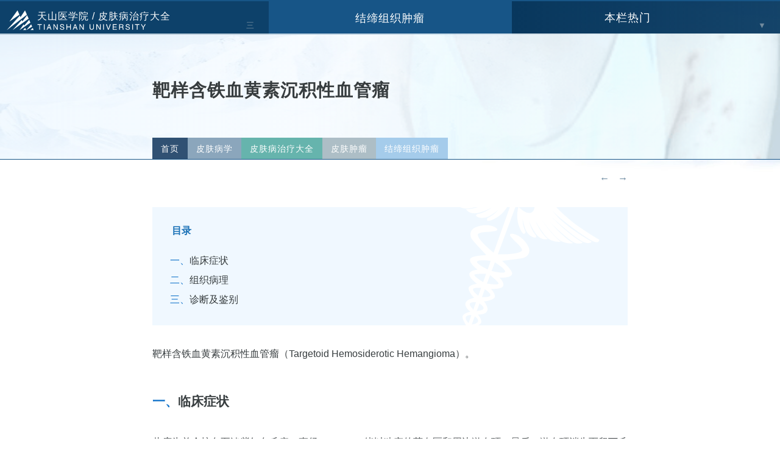

--- FILE ---
content_type: text/html
request_url: https://www.tsu.tw/edu/2762.html
body_size: 6278
content:
<!DOCTYPE html>
<html lang="zh-CN">
<head>
<title>靶样含铁血黄素沉积性血管瘤 - 皮肤病学 - 天山医学院</title>
<meta http-equiv="Content-Type" content="text/html;charset=utf-8" />
<link rel="Shortcut Icon" href="/favicon.ico" type="image/x-icon" />
<meta name="reader-mode" content="disabled">
<meta name="viewport" content="width=device-width, initial-scale=1, minimum-scale=1.0, maximum-scale=1.0, user-scalable=no, width=device-width" />
<meta http-equiv="X-UA-Compatible" content="IE=edge;chrome=1" />
<meta http-equiv="Cache-Control" content="no-transform" />
<meta http-equiv="Cache-Control" content="no-siteapp" />
<meta name="renderer" content="webkit">
<meta property="article:published_first" content="天山医学院,https://www.tsu.tw/edu/2762.html" />
<meta property="og:image" content="https://www.tsu.tw/d/file/pfb/pfbimg/www.tsu.tw_04169.jpg" />
<link href="/tsu2/style.css" rel="stylesheet" media="screen" type="text/css" />
<!-- <script src="https://s1.pstatp.com/cdn/expire-1-M/jquery/1.10.2/jquery.min.js"></script>-->

<script src="/skin/fword/js/jquery-1.8.3.min.js" ></script>

<style type="text/css">
.topbjse {background: url(/d/file/20181229/fc336ef18f7a510e35421a26d5d8521e.png) no-repeat 100%;}
.topbao {background: url(/d/file/20181229/fc336ef18f7a510e35421a26d5d8521e.png) no-repeat 100%;}
.shangxiatu {background: url(/d/file/20181229/fc336ef18f7a510e35421a26d5d8521e.png) no-repeat 100%;}
#footer {background: url(/d/file/20181229/fc336ef18f7a510e35421a26d5d8521e.png) no-repeat 100% 100%;}
</style>

<script async src="https://pagead2.googlesyndication.com/pagead/js/adsbygoogle.js?client=ca-pub-9644295344584840" crossorigin="anonymous"></script>

</head>
<body>
<div id="page">

<div class="topbao">
<div class="top">
<div class="top-center">
<ul>
<li class="tsusm"><p>天山医学院医师版 <i>— 系统的医学参考与学习网站</i></p></li>
<li class="mlhot"><span>HOT</span></li>
<li class="zhichi"><a href="#"><img src="/tsu2/zhichi.svg" alt="支持"></a></li>
<li class="ycli"><a href="/pfb/linchuang/">皮肤病</a></li>
<li class="ycli"><a href="/heart/ecg/qsecg/">心电图</a></li>
<li class="ycli"><a href="/nk/">男科学</a></li>
<li class="ycli"><a href="/kou/">口腔医学</a></li>
<li class="ycli"><a href="/shoushu/puwai/">普外图解</a></li>
<li class="ycli"><a href="/endo/">内分泌学</a></li>
<li class="ycli"><a href="/tnb/">糖尿病</a></li>
<li class="ycli"><a href="/yanke/fs/">飞秒激光</a></li>
<li class="ycli"><a href="/rxzl/">乳腺肿瘤</a></li>
<li class="ycli"><a href="/dupin/jiedu/">戒毒学</a></li>
<li class="ycli"><a href="/xjyx/">性教育</a></li>
<li class="ycli"><a href="/nk/sperm/">人类精子</a></li>
</ul>
</div>
</div>


<!-- 顶部开始-->
<header>
<div id="header">
<div class="logo">
<h2><a href="/" class="ov"><img src="/tsu2/logo.svg" alt="天山医学院"></a></h2>
</div>






</div>
</header>
<!-- /顶部结束-->
</div>





<div id="mulu">
<div class="mulu-left" tabindex="muli-left">
        <input type="checkbox" id="check-left"/>
        <label class="bt-left" for="check-left"><span>天山医学院 / </span><a href="/pfb/linchuang/" >皮肤病治疗大全</a></label>
	<div class="bt-right-z">三</div><div class="bt-right-b">锁</div>
        <ul class="column"><script src="/mulujs/158.js" ></script></ul>
</div>

<div class="mulu-center">
        <input type="checkbox" id="check-center"/>
        <label class="bt-left" for="check-center"><span>CATEGORIES / </span><a href="/pfb/jdzzl/" >结缔组织肿瘤</a></label>
        <ul class="column"><script type="text/javascript" src="/d/js/class/class232_newnews.js"></script></ul>
</div>

<div class="mulu-right">
        <input type="checkbox" id="check-right"/>
        <label class="bt-left" for="check-right"><span>HOT LINKS / </span>本栏热门</label>
	<div class="bt-right-z">▼</div><div class="bt-right-b">▲</div>
        <ul class="column"><script type="text/javascript" src="/d/js/class/class232_hotnews.js"></script></ul>
</div>
</div>

<div id="content">


<div class="topbjse">
<div class="topbjsemh">
<div class="topbjsejz">

<!-- 
<div class="mulu-db-center">
<div id="xl-daohang" class="xl-daohang">
<ol>
<li class="ys"><a href="/" title="返回天山医学院首页">首页</a><i>›</i></li> 
<li class="ys1"><a href="/pfb/">皮肤病学</a><i>›</i><ul id="yl1" class="yl1"><li><a href="/pfb/jichu/">皮肤科学基础</a><i>›</i></li>
<li><a href="/pfb/zhongyi/">中医及中西医结合皮肤病学</a><i>›</i></li>
<li><a href="/pfb/linchuang/">皮肤病治疗大全</a><i>›</i></li>
<li><a href="/pfb/xcb/">性传播感染</a><i>›</i></li>
<li><a href="/pfb/waike/">皮肤外科手术学</a><i>›</i></li>
<li><a href="/pfb/mrkx/">美容皮肤科学</a><i>›</i></li>
<li><a href="/pfb/tupu/">皮肤病诊断图谱</a><i>›</i></li>
</ul></li><li class="ys2"><a href="/pfb/linchuang/">皮肤病治疗大全</a><i>›</i><ul id="yl2" class="yl2"><li><a href="/pfb/linchuang/bingdu/">病毒感染性皮肤病</a><i>›</i></li>
<li><a href="/pfb/linchuang/qiujun/">球菌感染性皮肤病</a><i>›</i></li>
<li><a href="/pfb/linchuang/ganjun/">杆菌感染性皮肤病</a><i>›</i></li>
<li><a href="/pfb/linchuang/chlamydiae/">衣原体和支原体所致的皮肤病</a><i>›</i></li>
<li><a href="/pfb/rickettsiae/">立克次体感染致皮肤病</a><i>›</i></li>
<li><a href="/pfb/spirochete/">螺旋体感染致皮肤病</a><i>›</i></li>
<li><a href="/pfb/fungus/">真菌感染性皮肤病</a><i>›</i></li>
<li><a href="/pfb/parasite/">寄生虫、昆虫等所致皮肤病</a><i>›</i></li>
<li><a href="/pfb/wulixing/">物理性皮肤病</a><i>›</i></li>
<li><a href="/pfb/bt/">变态反应性皮肤病</a><i>›</i></li>
<li><a href="/pfb/zhiye/">职业性皮肤病</a><i>›</i></li>
<li><a href="/pfb/ctd/">结缔组织病</a><i>›</i></li>
<li><a href="/pfb/myxdbb/">免疫性大疱病</a><i>›</i></li>
<li><a href="/pfb/pustule/">无菌性脓疱性皮肤病</a><i>›</i></li>
<li><a href="/pfb/xueguanyan/">皮肤血管炎</a><i>›</i></li>
<li><a href="/pfb/maiguan/">皮肤脉管性疾病</a><i>›</i></li>
<li><a href="/pfb/quexian/">免疫缺陷性皮肤病</a><i>›</i></li>
<li><a href="/pfb/erythema/">红斑皮肤病</a><i>›</i></li>
<li><a href="/pfb/linxie/">丘疹鳞屑性皮肤病</a><i>›</i></li>
<li><a href="/pfb/renshen/">妊娠相关皮肤病</a><i>›</i></li>
<li><a href="/pfb/keratoderma/">角化性皮肤病</a><i>›</i></li>
<li><a href="/pfb/jtxb/">真皮胶原及弹性纤维病</a><i>›</i></li>
<li><a href="/pfb/pixiazhi/">皮下脂肪组织疾病</a><i>›</i></li>
<li><a href="/pfb/pzxhx/">皮脂腺及汗腺皮肤病</a><i>›</i></li>
<li><a href="/pfb/maofa/">与毛发相关的</a><i>›</i></li>
<li><a href="/pfb/zhijia/">手脚指甲病</a><i>›</i></li>
<li><a href="/pfb/fgryz/">非感染性肉芽肿</a><i>›</i></li>
<li><a href="/pfb/sesu/">色素性皮肤病</a><i>›</i></li>
<li><a href="/pfb/sjza/">神经精神障碍性皮肤病</a><i>›</i></li>
<li><a href="/pfb/nianmo/">黏膜及黏膜皮肤交界处疾病</a><i>›</i></li>
<li><a href="/pfb/neifenmi/">内分泌性皮肤病</a><i>›</i></li>
<li><a href="/pfb/daixie/">代谢障碍性皮肤病</a><i>›</i></li>
<li><a href="/pfb/yyza/">营养障碍性皮肤病</a><i>›</i></li>
<li><a href="/pfb/yichuan/">遗传及先天性皮肤病</a><i>›</i></li>
<li><a href="/pfb/tumour/">皮肤肿瘤</a><i>›</i></li>
<li><a href="/pfb/syndrome/">与皮肤病有关的综合征</a><i>›</i></li>
<li><a href="/pfb/xitong/">系统疾病的皮肤表现</a><i>›</i></li>
</ul></li><li class="ys3"><a href="/pfb/tumour/">皮肤肿瘤</a><i>›</i><ul id="yl3" class="yl3"><li><a href="/pfb/smszl/">什么是肿瘤？</a><i>›</i></li>
<li><a href="/pfb/bpzllz/">表皮肿瘤与囊肿</a><i>›</i></li>
<li><a href="/pfb/jdzzl/">结缔组织肿瘤</a><i>›</i></li>
<li><a href="/pfb/zjgzl/">脂肪、肌肉和骨组织肿瘤</a><i>›</i></li>
<li><a href="/pfb/neuroma/">神经组织肿瘤</a><i>›</i></li>
<li><a href="/pfb/exhsl/">黑素细胞引起的恶性肿瘤</a><i>›</i></li>
<li><a href="/pfb/wzzzzl/">皮肤淋巴网状组织肿瘤与白血病</a><i>›</i></li>
</ul></li>
<li class="ys-mo"><a href="/pfb/jdzzl/">结缔组织肿瘤</a><i>›</i><ul reversed id="yl-mo">
<script type="text/javascript" src="/d/js/class/class232_newnews.js"></script>
</ul></li></ol>
</div>


<nav aria-label="Breadcrumb" class="breadcrumb">
<ol>
<li><a href="/">首页</a>›</li><li><a href="/pfb/">皮肤病学</a>›</li><li><a href="/pfb/linchuang/">皮肤病治疗大全</a>›</li><li><a href="/pfb/tumour/">皮肤肿瘤</a>›</li><li><a href="/pfb/jdzzl/">结缔组织肿瘤</a>›</li></ol>
</nav>

<div class="mdcr"><a href="#yyts"><img src="/tsu2/sou.svg" alt="搜索"></a></div>
</div> -->

















<h1>靶样含铁血黄素沉积性血管瘤</h1>


<div class="mulu-db-center">
<div id="xl-daohang" class="xl-daohang-hover">
<ol>
<li class="ys"><a href="/" title="返回天山医学院首页">首页</a><i>›</i></li> 
<li class="ys1"><a href="/pfb/">皮肤病学</a><i>›</i><ul id="yl1" class="yl1"><li><a href="/pfb/jichu/">皮肤科学基础</a><i>›</i></li>
<li><a href="/pfb/zhongyi/">中医及中西医结合皮肤病学</a><i>›</i></li>
<li><a href="/pfb/linchuang/">皮肤病治疗大全</a><i>›</i></li>
<li><a href="/pfb/xcb/">性传播感染</a><i>›</i></li>
<li><a href="/pfb/waike/">皮肤外科手术学</a><i>›</i></li>
<li><a href="/pfb/mrkx/">美容皮肤科学</a><i>›</i></li>
<li><a href="/pfb/tupu/">皮肤病诊断图谱</a><i>›</i></li>
</ul></li><li class="ys2"><a href="/pfb/linchuang/">皮肤病治疗大全</a><i>›</i><ul id="yl2" class="yl2"><li><a href="/pfb/linchuang/bingdu/">病毒感染性皮肤病</a><i>›</i></li>
<li><a href="/pfb/linchuang/qiujun/">球菌感染性皮肤病</a><i>›</i></li>
<li><a href="/pfb/linchuang/ganjun/">杆菌感染性皮肤病</a><i>›</i></li>
<li><a href="/pfb/linchuang/chlamydiae/">衣原体和支原体所致的皮肤病</a><i>›</i></li>
<li><a href="/pfb/rickettsiae/">立克次体感染致皮肤病</a><i>›</i></li>
<li><a href="/pfb/spirochete/">螺旋体感染致皮肤病</a><i>›</i></li>
<li><a href="/pfb/fungus/">真菌感染性皮肤病</a><i>›</i></li>
<li><a href="/pfb/parasite/">寄生虫、昆虫等所致皮肤病</a><i>›</i></li>
<li><a href="/pfb/wulixing/">物理性皮肤病</a><i>›</i></li>
<li><a href="/pfb/bt/">变态反应性皮肤病</a><i>›</i></li>
<li><a href="/pfb/zhiye/">职业性皮肤病</a><i>›</i></li>
<li><a href="/pfb/ctd/">结缔组织病</a><i>›</i></li>
<li><a href="/pfb/myxdbb/">免疫性大疱病</a><i>›</i></li>
<li><a href="/pfb/pustule/">无菌性脓疱性皮肤病</a><i>›</i></li>
<li><a href="/pfb/xueguanyan/">皮肤血管炎</a><i>›</i></li>
<li><a href="/pfb/maiguan/">皮肤脉管性疾病</a><i>›</i></li>
<li><a href="/pfb/quexian/">免疫缺陷性皮肤病</a><i>›</i></li>
<li><a href="/pfb/erythema/">红斑皮肤病</a><i>›</i></li>
<li><a href="/pfb/linxie/">丘疹鳞屑性皮肤病</a><i>›</i></li>
<li><a href="/pfb/renshen/">妊娠相关皮肤病</a><i>›</i></li>
<li><a href="/pfb/keratoderma/">角化性皮肤病</a><i>›</i></li>
<li><a href="/pfb/jtxb/">真皮胶原及弹性纤维病</a><i>›</i></li>
<li><a href="/pfb/pixiazhi/">皮下脂肪组织疾病</a><i>›</i></li>
<li><a href="/pfb/pzxhx/">皮脂腺及汗腺皮肤病</a><i>›</i></li>
<li><a href="/pfb/maofa/">与毛发相关的</a><i>›</i></li>
<li><a href="/pfb/zhijia/">手脚指甲病</a><i>›</i></li>
<li><a href="/pfb/fgryz/">非感染性肉芽肿</a><i>›</i></li>
<li><a href="/pfb/sesu/">色素性皮肤病</a><i>›</i></li>
<li><a href="/pfb/sjza/">神经精神障碍性皮肤病</a><i>›</i></li>
<li><a href="/pfb/nianmo/">黏膜及黏膜皮肤交界处疾病</a><i>›</i></li>
<li><a href="/pfb/neifenmi/">内分泌性皮肤病</a><i>›</i></li>
<li><a href="/pfb/daixie/">代谢障碍性皮肤病</a><i>›</i></li>
<li><a href="/pfb/yyza/">营养障碍性皮肤病</a><i>›</i></li>
<li><a href="/pfb/yichuan/">遗传及先天性皮肤病</a><i>›</i></li>
<li><a href="/pfb/tumour/">皮肤肿瘤</a><i>›</i></li>
<li><a href="/pfb/syndrome/">与皮肤病有关的综合征</a><i>›</i></li>
<li><a href="/pfb/xitong/">系统疾病的皮肤表现</a><i>›</i></li>
</ul></li><li class="ys3"><a href="/pfb/tumour/">皮肤肿瘤</a><i>›</i><ul id="yl3" class="yl3"><li><a href="/pfb/smszl/">什么是肿瘤？</a><i>›</i></li>
<li><a href="/pfb/bpzllz/">表皮肿瘤与囊肿</a><i>›</i></li>
<li><a href="/pfb/jdzzl/">结缔组织肿瘤</a><i>›</i></li>
<li><a href="/pfb/zjgzl/">脂肪、肌肉和骨组织肿瘤</a><i>›</i></li>
<li><a href="/pfb/neuroma/">神经组织肿瘤</a><i>›</i></li>
<li><a href="/pfb/exhsl/">黑素细胞引起的恶性肿瘤</a><i>›</i></li>
<li><a href="/pfb/wzzzzl/">皮肤淋巴网状组织肿瘤与白血病</a><i>›</i></li>
</ul></li>
<li class="ys-mo"><a href="/pfb/jdzzl/">结缔组织肿瘤</a><i>›</i><ul reversed id="yl-mo">
<script type="text/javascript" src="/d/js/class/class232_newnews.js"></script>
</ul></li></ol>
</div>
</div>


</div>
</div>
</div>
<div style="clear:both"></div>

<div class="text">
<div class="topsxp">
<a href="/edu/2761.html" title="上一篇：丘疹性血管增生">←</a>
<a href="/edu/2763.html" title="下一篇：静脉（动静脉）性血管瘤">→</a>
</div>
<!-- <div class="text-topad"></div> AD -->



<div id="docopy">
<div id="dh"><div class="dh-kuai"><strong>目录</strong><div class="dh-links"><ol><li class="ish2-1"><a href="#1" class="ish2">临床症状</a></li><li class="ish2-1"><a href="#2" class="ish2">组织病理</a></li><li class="ish2-1"><a href="#3" class="ish2">诊断及鉴别</a></li></ol></div></div></div><div class="dh-zw"><p>靶样含铁血黄素沉积性血管瘤（Targetoid Hemosiderotic Hemangioma）。</p>
<h2><a name="1" class="ish2">临床症状</a></h2>
<p>此瘤为单个棕色至淡紫红色丘疹，直径2～3mm，绕以狭窄的苍白区和周边淤血环。最后，淤血环消失而留下丘疹。尽管临床表现和病程经过为良性，但是损害组织相可类似Kaposi肉瘤。</p>
<p style="text-align: center;"><img src="https://www.tsu.tw/d/file/pfb/pfbimg/www.tsu.tw_04169.jpg" width="600" height="410" alt="靶样含铁血黄素沉积性血管瘤患者症状：左肩胛骨外上方见一靶形皮损，中心为紫色丘疹，周围有深浅不一的紫红色环，最外为一淡橘黄色外环" /></p>
<p>上图：左肩胛骨外上方见一靶形皮损，中心为紫色丘疹，周围有深浅不一的紫红色环，最外为一淡橘黄色外环（江苏省中医院　谭城提供）</p>
<h2><a name="2" class="ish2">组织病理</a></h2>
<p>中央处丘疹见不规则扩张的血管增生，伴有突向管腔的乳头状突起，有广泛的红细胞外溢、炎性渗出物和纤维蛋白性血栓形成。晚期阶段，间质内广泛的含铁血黄素沉积，部分内皮细胞呈上皮样外观。</p>
<p style="text-align: center;"><img src="https://www.tsu.tw/d/file/pfb/pfbimg/www.tsu.tw_04170.jpg" width="600" height="472" alt="靶样含铁血黄素沉积性血管瘤" /></p>
<p>上图：真皮浅层见不规则扩张的薄壁管腔呈楔形沿水平方向延伸，管腔内含有红细胞，部分管腔内充满均一性的嗜伊红物质（HE染色×100）（江苏省中医院　谭城提供）</p>
<p style="text-align: center;"><img src="https://www.tsu.tw/d/file/pfb/pfbimg/www.tsu.tw_04171.jpg" width="600" height="847" alt="靶样含铁血黄素沉积性血管瘤组织病理学改变" /></p>
<p>上图：真皮浅层红细胞外渗，管腔内皮细胞肿胀，似鞋钉样突向管腔（HE染色×400）（江苏省中医院　谭城提供）</p>
<p style="text-align: center;"><img src="https://www.tsu.tw/d/file/pfb/pfbimg/www.tsu.tw_04172.jpg" width="600" height="460" alt="靶样含铁血黄素沉积性血管瘤组织病理学：真皮的胶原束之间有含铁血黄素沉积，呈特征性蓝色染色" /></p>
<p>上图：真皮的胶原束之间有含铁血黄素沉积，呈特征性蓝色染色（普鲁士蓝染色×400）（江苏省中医院　谭城提供）　</p>
<h2><a name="3" class="ish2">诊断及鉴别</a></h2>
<p>在组织病理上应与Kaposi肉瘤区别。</p><div class="txtend"></div>
</div>
</div>



<div id="topinfo" class="info">

<small><a href="/etagid2897-0.html" target="_blank">靶样含铁血黄素沉积性血管瘤</a><a href="/etagid263-0.html" target="_blank">血管瘤</a></small>

<div class="info-sx">
<a target="_blank" href="/pfb/jdzzl/" title="结缔组织肿瘤下的全部内容">第<i>78</i>课 - 共<b>94</b>课</a>
</div>

</div>

<div class="shangxiatu">
<div class="shangxia">
<div class="shangxia-sx"><span><a href='/edu/2761.html'>丘疹性血管增生</a></span></div>
<div class="shangxia-fx"><span><a href='/edu/2763.html'>静脉（动静脉）性血管瘤</a></span></div>
</div>
</div>

<div id="yyts" class="yyts">系统的医学参考与学习网站：天山医学院， 引用注明出处：<a href="https://www.tsu.tw/edu/2762.html" target="_blank">https://www.tsu.tw/edu/2762.html</a></div>

<div class="sou-pc">
<form>
	<input id="inputsou" type="search" placeholder="输入搜索词">
	<button type="submit" onclick="tsuso();"><span data-type="search">SEARCH</span></button>
</form>
<script>function tsuso(){window.open("https://www.bing.com/search?q=site%3Atsu.tw+"+$("#inputsou").val());}</script>
</div>

<div class="text-botad"></div>

<div style="clear:both"></div>
</div>
</div>


<div id="dibu">
<div class="dbbj">
<div class="dbll">

<!-- 相关文章-->
<div class="kaixin">
<h3><a target="_blank" href="/jywd/xyx/">RELATED LINKS / 相关内容</a></h3>
<ul>
<li><a target="_blank" href="/edu/18419.html" title="为什么要检测尿含铁血黄素？">为什么要检测尿含铁血黄素？</a></li><li><a target="_blank" href="/edu/18029.html" title="为什么输血后3～7天甚至更长时间内仍然会引起输血反应？">为什么输血后3～7天甚至更长时间内仍然会引起输血反应？</a></li><li><a target="_blank" href="/edu/11650.html" title="原发性肺含铁血黄素沉着症的症状表现及诊断鉴别">原发性肺含铁血黄素沉着症的症状表现及诊断鉴别</a></li><li><a target="_blank" href="/edu/11649.html" title="原发性肺含铁血黄素沉着症的病因及发病情况">原发性肺含铁血黄素沉着症的病因及发病情况</a></li><li><a target="_blank" href="/edu/11641.html" title="遗传性血色病诊治研究">遗传性血色病诊治研究</a></li><li><a target="_blank" href="/edu/6965.html" title="血色病的病理生理">血色病的病理生理</a></li><li><a target="_blank" href="/edu/2767.html" title="血管内乳头状血管内皮瘤">血管内乳头状血管内皮瘤</a></li><li><a target="_blank" href="/edu/2766.html" title="网状血管内皮瘤">网状血管内皮瘤</a></li><li><a target="_blank" href="/edu/2269.html" title="异常色素沉着">异常色素沉着</a></li><li><a target="_blank" href="/edu/1843.html" title="什么是紫癜？">什么是紫癜？</a></li></ul>
</div>

<div class="kaixin">
<h3><a target="_blank" href="/pfb/linchuang/" >皮肤病治疗大全</a></h3>
<ul>
<li><span>1</span><a target="_blank" href="/pfb/linchuang/bingdu/renshi/1202.html" title="病毒的基本概念">病毒的基本概念</a></li><li><span>2</span><a target="_blank" href="/pfb/linchuang/bingdu/renshi/1203.html" title="病毒的分类及相关皮肤疾病">病毒的分类及相关皮肤疾病</a></li><li><span>3</span><a target="_blank" href="/pfb/linchuang/bingdu/renshi/1204.html" title="病毒感染性皮肤疾病的发病机制">病毒感染性皮肤疾病的发病机制</a></li><li><span>4</span><a target="_blank" href="/pfb/linchuang/bingdu/renshi/1205.html" title="病毒感染的皮疹表现">病毒感染的皮疹表现</a></li><li><span>5</span><a target="_blank" href="/pfb/linchuang/bingdu/renshi/1206.html" title="病毒性皮肤病的诊断依据">病毒性皮肤病的诊断依据</a></li><li><span>6</span><a target="_blank" href="/pfb/linchuang/bingdu/renshi/1279.html" title="皮肤病毒感染与人体免疫">皮肤病毒感染与人体免疫</a></li><li><span>7</span><a target="_blank" href="/topic/1280.html" title="单纯疱疹：病因机制、症状表现、诊断治疗指南">单纯疱疹：病因机制、症状表现、诊断治疗指南</a></li><li><span>8</span><a target="_blank" href="/topic/1281.html" title="水痘：病因机制、症状表现、诊断治疗指南">水痘：病因机制、症状表现、诊断治疗指南</a></li><li><span>9</span><a target="_blank" href="/topic/1282.html" title="带状疱疹：病因机制、症状表现、诊断治疗指南">带状疱疹：病因机制、症状表现、诊断治疗指南</a></li><li><span>10</span><a target="_blank" href="/topic/1283.html" title="卡波西水痘样疹：病因、症状表现、治疗详解">卡波西水痘样疹：病因、症状表现、治疗详解</a></li></ul>
</div>


</div>
</div>
</div>

<div id="footer">
<div id="footerse">
<div class="inner">
    <ul class="footerNav">
    <li><a href="/">首页</a></li>
    <li><a href="#">最新更新</a></li>
    <li><a href="#">友情链接</a></li>
    <li><a href="/x-m-l.html">网站地图</a></li>
    <li><a href="/tag/">TAGs</a></li>
    <li><a href="/yyxcd/">营养学词典	</a></li>
    <li><a href="#">使用条款</a></li>
    <li><a href="#">医学导航</a></li>
    <li><a href="#">登录</a></li>
   </ul>

    <div class="footerSNS">
    <ul class="flex">
    <li class="eduroam"><a href="#"  class="ov"><img src="/tsu2/eduroam.png" alt="eduroam"></a></li>
    </ul>
    <p><img src="/tsu2/logo-d.svg" alt="天山医学院　TIANSHAN UNIVERSITY"></p>      
    </div>
    <div class="footerAdd">
      <p>天山医学院 TSU.TW 大陆医师版简体Beta 2.1 仅供参考不可直接作为诊疗依据</p>
      <p>提醒：网站内图片、视频等相关素材均基于医学视角提供，若引起您的不适请关闭阅览</p>
      <p>提示：PC端访问推荐显示器分辨率不低于1024×768 推荐Chrome、火狐、360等新一代浏览器</p>
      <p>E-MAIL：<a href="/cdn-cgi/l/email-protection" class="__cf_email__" data-cfemail="ed808889ad999e98c3999a">[email&#160;protected]</a> 特别致谢：中华医学会 中国医学科学院 中国国家传染病重点实验室</p>
	      <address class="en">2022 Copyright © TianShan University. All Rights Reserved</address>
    </div>
  </div>
</div>
</div>






<script data-cfasync="false" src="/cdn-cgi/scripts/5c5dd728/cloudflare-static/email-decode.min.js"></script><script src="/tsu2/11.js"></script>

<script>
var _hmt = _hmt || [];
(function() {
  var hm = document.createElement("script");
  hm.src = "https://hm.baidu.com/hm.js?6a07b1f59acf9841f8bf6c27f2c1a81e";
  var s = document.getElementsByTagName("script")[0]; 
  s.parentNode.insertBefore(hm, s);
})();
</script>





<script defer src="https://static.cloudflareinsights.com/beacon.min.js/vcd15cbe7772f49c399c6a5babf22c1241717689176015" integrity="sha512-ZpsOmlRQV6y907TI0dKBHq9Md29nnaEIPlkf84rnaERnq6zvWvPUqr2ft8M1aS28oN72PdrCzSjY4U6VaAw1EQ==" data-cf-beacon='{"version":"2024.11.0","token":"a3adbcd1172f4f718a907c8f4a8097b2","r":1,"server_timing":{"name":{"cfCacheStatus":true,"cfEdge":true,"cfExtPri":true,"cfL4":true,"cfOrigin":true,"cfSpeedBrain":true},"location_startswith":null}}' crossorigin="anonymous"></script>
</body>
</html>

--- FILE ---
content_type: text/html; charset=utf-8
request_url: https://www.google.com/recaptcha/api2/aframe
body_size: 268
content:
<!DOCTYPE HTML><html><head><meta http-equiv="content-type" content="text/html; charset=UTF-8"></head><body><script nonce="ZnXMZrK-VC_kEApyeJfKTA">/** Anti-fraud and anti-abuse applications only. See google.com/recaptcha */ try{var clients={'sodar':'https://pagead2.googlesyndication.com/pagead/sodar?'};window.addEventListener("message",function(a){try{if(a.source===window.parent){var b=JSON.parse(a.data);var c=clients[b['id']];if(c){var d=document.createElement('img');d.src=c+b['params']+'&rc='+(localStorage.getItem("rc::a")?sessionStorage.getItem("rc::b"):"");window.document.body.appendChild(d);sessionStorage.setItem("rc::e",parseInt(sessionStorage.getItem("rc::e")||0)+1);localStorage.setItem("rc::h",'1770145386327');}}}catch(b){}});window.parent.postMessage("_grecaptcha_ready", "*");}catch(b){}</script></body></html>

--- FILE ---
content_type: application/javascript
request_url: https://www.tsu.tw/mulujs/158.js
body_size: 32840
content:
document.writeln("<ul><li class=\'ztree\'><a href=\'/pfb/linchuang/bingdu/\'>病毒感染性皮肤病</a><input type=\'checkbox\'><ul><li class=\'ztree\'><a href=\'/pfb/linchuang/bingdu/renshi/\'>认识病毒感染与皮肤病</a><input type=\'checkbox\'><ul><li><a href=\'/pfb/linchuang/bingdu/renshi/1202.html\'>病毒的基本概念</a></li><li><a href=\'/pfb/linchuang/bingdu/renshi/1203.html\'>病毒的分类及相关皮肤疾病</a></li><li><a href=\'/pfb/linchuang/bingdu/renshi/1204.html\'>病毒感染性皮肤疾病的发病机制</a></li><li><a href=\'/pfb/linchuang/bingdu/renshi/1205.html\'>病毒感染的皮疹表现</a></li><li><a href=\'/pfb/linchuang/bingdu/renshi/1206.html\'>病毒性皮肤病的诊断依据</a></li><li><a href=\'/pfb/linchuang/bingdu/renshi/1279.html\'>皮肤病毒感染与人体免疫</a></li></ul></li><li class=\'ztree\'><a href=\'/pfb/linchuang/bingdu/paozhen/\'>疱疹病毒性皮肤病</a><input type=\'checkbox\'><ul><li><a href=\'/topic/1280.html\'>单纯疱疹：病因机制、症状表现、诊断治疗指南</a></li><li><a href=\'/topic/1281.html\'>水痘：病因机制、症状表现、诊断治疗指南</a></li><li><a href=\'/topic/1286.html\'>传染性单核细胞增多症（腺性热）诊疗参考</a></li><li><a href=\'/topic/1282.html\'>带状疱疹：病因机制、症状表现、诊断治疗指南</a></li><li><a href=\'/topic/1283.html\'>卡波西水痘样疹：病因、症状表现、治疗详解</a></li><li><a href=\'/topic/1284.html\'>巨细胞包涵体病</a></li><li><a href=\'/topic/1285.html\'>幼儿急疹（婴儿玫瑰疹）病因、症状表现、诊断治疗</a></li><li><a href=\'/topic/1287.html\'>慢性EB病毒感染引起环状肉芽肿样皮疹</a></li><li><a href=\'/topic/1288.html\'>EB病毒感染的其他皮肤表现</a></li><li><a href=\'/topic/1289.html\'>B病毒病</a></li><li><a href=\'/topic/1290.html\'>Ⅵ型疱疹病毒疹</a></li><li><a href=\'/topic/1291.html\'>Ⅶ型疱疹病毒疹</a></li><li><a href=\'/topic/1292.html\'>Ⅷ型疱疹病毒疹</a></li></ul></li><li class=\'ztree\'><a href=\'/pfb/linchuang/bingdu/poxviruses/\'>痘病毒性皮肤病</a><input type=\'checkbox\'><ul><li><a href=\'/topic/1335.html\'>开始认识痘病毒（poxviruses）</a></li><li><a href=\'/topic/1336.html\'>天花：病因、症状、诊疗参考</a></li><li><a href=\'/topic/1337.html\'>种痘反应（Vaccination Reaction）</a></li><li><a href=\'/topic/1338.html\'>牛痘（Cowpox）</a></li><li><a href=\'/topic/1340.html\'>挤奶人结节（Milker\'s Nodules、副牛痘、假牛痘）</a></li><li><a href=\'/topic/1341.html\'>羊痘（Orf、传染性脓疱性皮炎）病因、症状、诊疗参考</a></li><li><a href=\'/topic/1342.html\'>牛丘疹性口腔炎病毒感染（Bovine Papular Stomatitis Virus Infection）</a></li><li><a href=\'/topic/1343.html\'>传染性软疣（Molluscum Contagiosum）病因、症状、诊疗</a></li><li><a href=\'/topic/1344.html\'>猴天花病毒病（Monkey Smallpox Virus Disease）</a></li><li><a href=\'/topic/1345.html\'>Yaba猴病毒病（Yaba Monkey Virus Disease）</a></li><li><a href=\'/topic/1346.html\'>塔纳痘病毒病（Tanapox Virus Disease）</a></li><li><a href=\'/topic/1347.html\'>来自野生动物的副痘病毒感染（Parapoxvirus Infections from Wildlife）</a></li></ul></li><li class=\'ztree\'><a href=\'/pfb/linchuang/bingdu/papovaviruses/\'>人乳头多瘤空泡病毒性皮肤病</a><input type=\'checkbox\'><ul><li><a href=\'/topic/1348.html\'>人乳头多瘤空泡病毒性皮肤病（HPVs、人乳头多空病毒）</a></li><li><a href=\'/topic/1349.html\'>疣：乳头瘤病毒感染皮肤病（病因、症状、诊疗）</a></li><li><a href=\'/topic/1350.html\'>鲍恩样丘疹病：病因、症状、诊疗</a></li><li><a href=\'/topic/1351.html\'>疣状表皮发育不良：病因、症状、诊疗参考</a></li><li><a href=\'/topic/1352.html\'>复发性呼吸道（咽喉）乳头瘤病</a></li></ul></li><li class=\'ztree\'><a href=\'/pfb/linchuang/bingdu/ganyan/\'>肝炎病毒相关的皮肤病</a><input type=\'checkbox\'><ul><li><a href=\'/topic/1353.html\'>简述肝炎病毒</a></li><li><a href=\'/topic/1354.html\'>儿童丘疹性肢端皮炎：病因、症状、诊疗参考</a></li><li><a href=\'/topic/1355.html\'>甲型肝炎皮肤表现（Skin Manifestation of Hepatitis A）</a></li><li><a href=\'/topic/1356.html\'>乙型肝炎抗原血症（Hepatitis B Antigenemia）</a></li><li><a href=\'/topic/1357.html\'>丙型肝炎皮肤表现（Skin Manifestation of Hepatitis C）</a></li></ul></li><li class=\'ztree\'><a href=\'/pfb/linchuang/bingdu/paramyxoviruses/\'>副黏病毒及相关病毒性皮肤病</a><input type=\'checkbox\'><ul><li><a href=\'/topic/1358.html\'>简述副黏病毒</a></li><li><a href=\'/topic/1359.html\'>麻疹/Measles：病因、症状、诊疗参考</a></li><li><a href=\'/topic/1360.html\'>非典型麻疹综合征（Atypical Measles Syndrome）</a></li><li><a href=\'/topic/1361.html\'>风疹/Rubella：病因、症状、诊疗</a></li><li><a href=\'/topic/1362.html\'>先天性风疹综合征（Congenital Rubella Syndrome）</a></li><li><a href=\'/topic/1363.html\'>呼吸道合胞病毒感染（Respiratory Syncytial Virus Infection）</a></li><li><a href=\'/topic/1364.html\'>儿童不对称性曲侧周围疹（单侧性胸侧疹）</a></li></ul></li><li class=\'ztree\'><a href=\'/pfb/linchuang/bingdu/picornaviruses/\'>小核糖核酸病毒所致的皮肤病</a><input type=\'checkbox\'><ul><li><a href=\'/topic/1365.html\'>简述：小核糖核酸病毒（picornaviruses）</a></li><li><a href=\'/topic/1366.html\'>疱疹性咽峡炎（Herpangina）</a></li><li><a href=\'/topic/1367.html\'>手足口病（水疱疹病及口炎）：病因、症状、诊疗</a></li><li><a href=\'/topic/1368.html\'>口蹄病（Foot and Mouth Disease）</a></li><li><a href=\'/topic/1369.html\'>传染性水疱病（Infectious Vesicular Disease）</a></li><li><a href=\'/topic/1370.html\'>柯萨奇湿疹（Eczema Coxsackium）</a></li><li><a href=\'/topic/1371.html\'>柯萨奇病毒疹（Coxsackie Virus Eruption）</a></li><li><a href=\'/topic/1372.html\'>埃可病毒疹（ECHO Virus Eruption）</a></li><li><a href=\'/topic/1373.html\'>波士顿疹病（Boston Exanthem Disease）</a></li><li><a href=\'/topic/1374.html\'>发疹性假性血管瘤病（Eruptive Pseudoangiomatosis）</a></li></ul></li><li class=\'ztree\'><a href=\'/pfb/linchuang/bingdu/arboviruses/\'>虫媒和出血热病毒所致的皮肤病</a><input type=\'checkbox\'><ul><li><a href=\'/topic/1375.html\'>认识虫媒病毒和出血热病毒</a></li><li><a href=\'/topic/1376.html\'>西尼罗河热（West Nile Fever）</a></li><li><a href=\'/topic/1377.html\'>白蛉热（Sandfly Fever）</a></li><li><a href=\'/topic/1378.html\'>登革热（Dengue Fever）</a></li><li><a href=\'/topic/1379.html\'>病毒性出血热（Viral Haemorrhagic Fever）</a></li><li><a href=\'/topic/1380.html\'>各种病毒性出血热的临床症状表现</a></li><li><a href=\'/topic/1381.html\'>病毒性出血热的诊断、预防、治疗</a></li><li><a href=\'/topic/1382.html\'>绿猴病（Green Monkey Disease）</a></li><li><a href=\'/topic/1383.html\'>阿尔伐病毒病（Alphavirus Disease）</a></li></ul></li><li class=\'ztree\'><a href=\'/pfb/linchuang/bingdu/adenovirus/\'>腺病毒/细小病毒/可能由病毒引起的</a><input type=\'checkbox\'><ul><li><a href=\'/topic/1384.html\'>腺病毒性皮肤病</a></li><li><a href=\'/topic/1385.html\'>传染性红斑（Erythema Infectiosum、第五种病）</a></li><li><a href=\'/topic/1386.html\'>丘疹紫癜性手套和短袜样综合征</a></li><li><a href=\'/topic/1387.html\'>急性发热性皮肤黏膜淋巴结综合征（川崎病）</a></li><li><a href=\'/topic/1388.html\'>杜克病（Duke\'s Disease）</a></li></ul></li></ul></li><li class=\'ztree\'><a href=\'/pfb/linchuang/qiujun/\'>球菌感染性皮肤病</a><input type=\'checkbox\'><ul><li><a href=\'/topic/1389.html\'>正常皮肤的常住菌、暂住菌</a></li><li><a href=\'/topic/1390.html\'>引起化脓性皮肤病的因素</a></li><li><a href=\'/topic/1391.html\'>脓皮病的一般表现、预防与治疗</a></li><li><a href=\'/topic/1392.html\'>脓疱疮（Impetigo、黄水疮）病因、症状、诊疗参考</a></li><li><a href=\'/topic/1393.html\'>手（足）浅表性大疱性脓皮病</a></li><li><a href=\'/topic/1394.html\'>新生儿脓疱疮（Impetigo Neonatorum）</a></li><li><a href=\'/topic/1395.html\'>葡萄球菌性烫伤样皮肤综合征（新生儿剥脱性皮炎）</a></li><li><a href=\'/topic/1396.html\'>中毒性休克综合征（Toxic Shock Syndrome，TSS）</a></li><li><a href=\'/topic/1397.html\'>毛囊性脓疱疮（Follicular Impetigo）</a></li><li><a href=\'/topic/1398.html\'>小腿慢性毛囊炎（Chronic Folliculitis of the Legs）</a></li><li><a href=\'/topic/1399.html\'>细菌性毛囊炎（Bacterial Folliculitis）</a></li><li><a href=\'/topic/1400.html\'>须疮及狼疮样须疮（Sycosis and Lupoid Sycosis）</a></li><li><a href=\'/topic/1401.html\'>穿通性鼻毛囊炎（Perforating Folliculitis of the Nose）</a></li><li><a href=\'/topic/1402.html\'>秃发性毛囊炎（Folliculitis Decalvans）</a></li><li><a href=\'/topic/1403.html\'>项部瘢痕疙瘩性毛囊炎（Folliculitis Keloidalis Nuchae）</a></li><li><a href=\'/topic/1404.html\'>头部脓肿性穿掘性毛囊周围炎（Perifolliculitis Capitis Abscedens et Suffodiens）</a></li><li><a href=\'/topic/1405.html\'>慢性脓肿性穿掘性脓皮病</a></li><li><a href=\'/topic/1406.html\'>疖与疖病（Furuncle and Furunculosis）</a></li><li><a href=\'/topic/1407.html\'>痈（Carbuncle）病因、症状、诊断治疗参考</a></li><li><a href=\'/topic/1408.html\'>蜂窝织炎（Phlegmona，Cellulitis）病因、症状、诊疗参考</a></li><li><a href=\'/topic/1409.html\'>坏疽性蜂窝织炎（Gangrenous Cellulitis）</a></li><li><a href=\'/topic/1410.html\'>肺炎球菌性蜂窝织炎 （pneumococcal cellutitis）</a></li><li><a href=\'/topic/1411.html\'>葡萄球菌性汗孔周围炎及多发性汗腺脓肿</a></li><li><a href=\'/topic/1412.html\'>化脓性汗腺炎：病因、症状、诊疗参考</a></li><li><a href=\'/topic/1413.html\'>面部脓皮病（Pyoderma Faciale）</a></li><li><a href=\'/topic/1414.html\'>猩红热（Scarlet Fever）病因、症状、诊疗参考</a></li><li><a href=\'/topic/1415.html\'>丹毒（Erysipelas）病因、症状、诊疗参考</a></li><li><a href=\'/topic/1416.html\'>坏死性筋膜炎：病因、症状与诊疗</a></li><li><a href=\'/topic/1417.html\'>婴儿坏疽性皮炎（暴发性紫癜）</a></li><li><a href=\'/topic/1418.html\'>细菌性协同性坏疽（Bacterial Synergetic Gangrene）</a></li><li><a href=\'/topic/1419.html\'>臁疮（Ecthyma、深脓疱疮）</a></li><li><a href=\'/topic/1420.html\'>慢性链球菌性溃疡（Chronic Streptococcal Ulcer）</a></li><li><a href=\'/topic/1421.html\'>下疳样脓皮病 （Chancriform Pyoderma）</a></li><li><a href=\'/topic/1422.html\'>慢性乳头状溃疡性脓皮病（Pyodermia Chronica Papillaris et Exul-cerans）</a></li><li><a href=\'/topic/1423.html\'>芽生菌病样脓皮病（病因、症状、诊疗参考）</a></li><li><a href=\'/topic/1424.html\'>脓毒败血症疹（病因、症状、诊疗参考）</a></li><li><a href=\'/topic/1425.html\'>脓疱性细菌疹</a></li><li><a href=\'/topic/1426.html\'>脑膜炎球菌感染（Meningococcal Infection）</a></li><li><a href=\'/topic/1427.html\'>猪链球菌感染（Streptococcus suis Infection）</a></li><li><a href=\'/topic/1428.html\'>鱼链球菌感染</a></li><li><a href=\'/topic/1429.html\'>B组链球菌感染</a></li><li><a href=\'/topic/1430.html\'>沙漠疮（Desert Sore）</a></li><li><a href=\'/topic/1431.html\'>葡萄状菌病（Botryomycosis，Actinophytosis）</a></li><li><a href=\'/topic/1432.html\'>化脓性甲沟炎（Pyogenic Paronychia）</a></li><li><a href=\'/topic/1433.html\'>水疱性远端指炎（Blistering Distal Dactylitis）</a></li><li><a href=\'/topic/1434.html\'>脓性肌炎（Pyomyositis）</a></li><li><a href=\'/topic/1435.html\'>肛周皮炎（Perianal Dermatitis）</a></li></ul></li><li class=\'ztree\'><a href=\'/pfb/linchuang/ganjun/\'>杆菌感染性皮肤病</a><input type=\'checkbox\'><ul><li class=\'ztree\'><a href=\'/pfb/linchuang/ganjun/mafeng/\'>麻风病</a><input type=\'checkbox\'><ul><li><a href=\'/topic/1436.html\'>我国麻风病的防控</a></li><li><a href=\'/topic/1437.html\'>麻风病因/病原菌：麻风分枝杆菌（麻风杆菌）</a></li><li><a href=\'/topic/1438.html\'>麻风的传染方式</a></li><li><a href=\'/topic/1439.html\'>麻风分类及各型麻风的症状特点</a></li><li><a href=\'/topic/1440.html\'>麻风少见的症状表现</a></li><li><a href=\'/topic/1441.html\'>麻风对病人神经的损害</a></li><li><a href=\'/topic/1442.html\'>麻风的眼损害（麻风致盲）</a></li><li><a href=\'/topic/1443.html\'>麻风反应（Ⅰ型、Ⅱ型、卢西奥现象）</a></li><li><a href=\'/topic/1444.html\'>麻风组织病理</a></li><li><a href=\'/topic/1445.html\'>麻风的诊断与鉴别依据</a></li><li><a href=\'/topic/1446.html\'>麻风的预防及康复治疗</a></li></ul></li><li class=\'ztree\'><a href=\'/pfb/linchuang/ganjun/jiehe/\'>皮肤结核</a><input type=\'checkbox\'><ul><li><a href=\'/topic/1447.html\'>皮肤结核：病因、病理</a></li><li><a href=\'/topic/1448.html\'>皮肤结核分类</a></li><li><a href=\'/topic/1449.html\'>皮肤结核的诊断依据</a></li><li><a href=\'/topic/1450.html\'>皮肤结核的治疗</a></li><li><a href=\'/topic/1451.html\'>原发性皮肤结核综合征（结核性下疳）诊疗参考</a></li><li><a href=\'/topic/1452.html\'>播散性粟粒性皮肤结核</a></li><li><a href=\'/topic/1453.html\'>瘰疬性皮肤结核（Scrofuloderma、液化性皮肤结核）</a></li><li><a href=\'/topic/1454.html\'>寻常狼疮：病因、症状、诊疗参考</a></li><li><a href=\'/topic/1455.html\'>溃疡性皮肤结核</a></li><li><a href=\'/topic/1456.html\'>疣状皮肤结核</a></li><li><a href=\'/topic/1457.html\'>瘰疬性苔藓（Lichen Scrofulosorum）</a></li><li><a href=\'/topic/1458.html\'>丘疹坏死性结核疹</a></li><li><a href=\'/topic/1459.html\'>硬红斑（Bazin病、硬结性皮肤结核）</a></li><li><a href=\'/topic/1460.html\'>结节性结核性静脉炎</a></li><li><a href=\'/topic/1461.html\'>颜面粟粒性狼疮</a></li><li><a href=\'/topic/1462.html\'>苔藓样结核疹（Lichenoid Tuberculid）</a></li><li><a href=\'/topic/1463.html\'>结核树胶肿（Tuberculous Gumma）</a></li><li><a href=\'/topic/1464.html\'>卡介苗接种后皮肤并发症</a></li></ul></li><li class=\'ztree\'><a href=\'/pfb/linchuang/ganjun/feidian/\'>非典型分枝杆菌所致的皮肤病</a><input type=\'checkbox\'><ul><li><a href=\'/topic/1465.html\'>认识非典型分枝杆菌</a></li><li><a href=\'/topic/1466.html\'>游泳池肉芽肿（病因、症状、诊疗参考）</a></li><li><a href=\'/topic/1467.html\'>布鲁里溃疡（Buruli Ulcer）</a></li><li><a href=\'/topic/1468.html\'>堪萨斯分枝杆菌皮肤感染</a></li><li><a href=\'/topic/1469.html\'>偶遇分枝杆菌皮肤感染</a></li><li><a href=\'/topic/1470.html\'>嗜血分枝杆菌皮肤感染</a></li><li><a href=\'/topic/1471.html\'>鸟分枝杆菌复合体皮肤感染</a></li><li><a href=\'/topic/1472.html\'>瘰疬分枝杆菌皮肤感染</a></li><li><a href=\'/topic/1473.html\'>龟分枝杆菌皮肤感染</a></li><li><a href=\'/topic/1474.html\'>戈登分枝杆菌皮肤感染</a></li></ul></li><li class=\'ztree\'><a href=\'/pfb/linchuang/ganjun/qita/\'>其他杆菌所致皮肤病</a><input type=\'checkbox\'><ul><li><a href=\'/topic/1475.html\'>铜绿假单胞菌感染</a></li><li><a href=\'/topic/1476.html\'>坏疽性臁疮</a></li><li><a href=\'/topic/1477.html\'>铜绿假单胞菌毛囊炎</a></li><li><a href=\'/topic/1478.html\'>绿甲综合征</a></li><li><a href=\'/topic/1479.html\'>铜绿假单胞菌趾蹼感染</a></li><li><a href=\'/topic/1480.html\'>铜绿假单胞菌外耳道炎</a></li><li><a href=\'/topic/1481.html\'>铜绿假单胞菌龟头炎</a></li><li><a href=\'/topic/1482.html\'>耳廓软骨膜炎</a></li><li><a href=\'/topic/1483.html\'>软化斑</a></li><li><a href=\'/topic/1484.html\'>鼻疽（马鼻疽、马皮疽）</a></li><li><a href=\'/topic/1485.html\'>类鼻疽（类马鼻疽假单胞菌感染）</a></li><li><a href=\'/topic/1486.html\'>色素杆菌病和气单胞菌感染</a></li><li><a href=\'/topic/1487.html\'>螺杆菌性蜂窝织炎（Helicobacter Cellulitis）</a></li><li><a href=\'/topic/1488.html\'>无色菌科感染</a></li><li><a href=\'/topic/1489.html\'>布鲁菌病（Brucellosis）</a></li><li><a href=\'/topic/1490.html\'>兔热病（Tularemia）</a></li><li><a href=\'/topic/1491.html\'>巴尔通体属菌感染（Bartonella Infections）</a></li><li><a href=\'/topic/1492.html\'>猫抓病（Cat-scratch Disease）</a></li><li><a href=\'/topic/1493.html\'>战壕热（Trench Fever）</a></li><li><a href=\'/topic/1494.html\'>杆菌性血管瘤病（Bacillary Angiomatosis）</a></li><li><a href=\'/topic/1495.html\'>奥罗亚热和秘鲁疣（Bartonellosis）</a></li><li><a href=\'/topic/1496.html\'>鼻硬结病（硬结病）</a></li><li><a href=\'/topic/1497.html\'>沙门菌属感染（肠热症）的皮肤表现</a></li><li><a href=\'/topic/1498.html\'>肠杆菌属感染的皮肤表现</a></li><li><a href=\'/topic/1499.html\'>鼠疫（Plague）病因、症状、诊疗参考</a></li><li><a href=\'/topic/1500.html\'>鼠疫菌病（耶尔森菌病/Yersiniosis）</a></li><li><a href=\'/topic/1501.html\'>出血性败血症性巴斯德菌感染</a></li><li><a href=\'/topic/1502.html\'>流感嗜血杆菌性蜂窝织炎</a></li><li><a href=\'/topic/1503.html\'>DF-2败血症的皮肤表现（犬与人咬致病菌感染）</a></li><li><a href=\'/topic/1504.html\'>坏死杆菌病（Lemierre病）</a></li><li><a href=\'/topic/1505.html\'>炭疽（炭疽杆菌感染）病因、症状、诊疗参考</a></li><li><a href=\'/topic/1506.html\'>气性坏疽（Gas Gangrene）</a></li><li><a href=\'/topic/1507.html\'>李斯特菌病（Listeriosis）</a></li><li><a href=\'/topic/1508.html\'>类丹毒（猪丹毒杆菌感染）</a></li><li><a href=\'/topic/1509.html\'>皮肤白喉（白喉杆菌侵入感染）</a></li><li><a href=\'/topic/1510.html\'>红癣（微细棒状杆菌感染）</a></li><li><a href=\'/topic/1511.html\'>腋毛癣（由纤细棒状杆菌感染引起）</a></li><li><a href=\'/topic/1512.html\'>JK组棒状杆菌脓毒病</a></li><li><a href=\'/topic/1513.html\'>沟状跖部角质松解症</a></li><li><a href=\'/topic/1514.html\'>溶血性分泌菌感染</a></li><li><a href=\'/topic/1515.html\'>慢性潜行性隧道状溃疡（Meleney坏疽）</a></li><li><a href=\'/topic/1516.html\'>热带溃疡（热带崩蚀性溃疡）</a></li><li><a href=\'/topic/1517.html\'>类热带溃疡 （蕈样棒状杆菌感染）</a></li><li><a href=\'/topic/1518.html\'>醋酸钙不动杆菌感染</a></li></ul></li></ul></li><li class=\'ztree\'><a href=\'/pfb/xueguanyan/\'>皮肤血管炎</a><input type=\'checkbox\'><ul><li><a href=\'/topic/1805.html\'>皮肤血管炎的分类</a></li><li><a href=\'/topic/1806.html\'>皮肤血管炎的病因及发病机制</a></li><li><a href=\'/topic/1807.html\'>变应性皮肤血管炎</a></li><li><a href=\'/topic/1808.html\'>过敏性紫癜</a></li><li><a href=\'/topic/1809.html\'>儿童急性出血性水肿</a></li><li><a href=\'/topic/1810.html\'>药物性血管炎</a></li><li><a href=\'/topic/1811.html\'>持久性隆起红斑</a></li><li><a href=\'/topic/1812.html\'>急性发热性嗜中性皮病（斯威特综合征）</a></li><li><a href=\'/topic/1813.html\'>荨麻疹性血管炎</a></li><li><a href=\'/topic/1814.html\'>脓疱性血管炎</a></li><li><a href=\'/topic/1815.html\'>显微镜下多血管炎（微镜下结节性多动脉炎）</a></li><li><a href=\'/topic/1816.html\'>结节性多动脉炎</a></li><li><a href=\'/topic/1818.html\'>柯冈病（Cogan\'s Disease）</a></li><li><a href=\'/topic/1819.html\'>结节性血管炎（Whitfield硬红斑）</a></li><li><a href=\'/topic/1820.html\'>面部肉芽肿（Granuloma Faciale）</a></li><li><a href=\'/topic/1821.html\'>韦格纳肉芽肿病</a></li><li><a href=\'/topic/1822.html\'>变应性肉芽肿病（丘格-斯特劳斯血管炎）</a></li><li><a href=\'/topic/1823.html\'>巨细胞动脉炎</a></li><li><a href=\'/topic/1824.html\'>高安动脉炎（高安病）</a></li><li><a href=\'/topic/1825.html\'>坏疽性脓皮病</a></li><li><a href=\'/topic/1826.html\'>天青杀素-ANCA阳性的坏疽性脓皮病</a></li><li><a href=\'/topic/1827.html\'>恶性脓皮病</a></li><li><a href=\'/topic/1828.html\'>恶性萎缩性丘疹病（Degos病）</a></li><li><a href=\'/topic/1829.html\'>白塞病：病因、症状、诊断标准与治疗参考</a></li><li><a href=\'/topic/1830.html\'>高IgD综合征（周期性发热综合征、HIDS）</a></li><li><a href=\'/topic/1831.html\'>嗜酸性血管炎</a></li><li><a href=\'/topic/1832.html\'>嗜酸性蜂窝织炎</a></li><li><a href=\'/topic/1833.html\'>复发性皮肤坏死性嗜酸性血管炎</a></li><li><a href=\'/topic/1834.html\'>色素性紫癜性皮病</a></li><li><a href=\'/topic/1835.html\'>白色萎缩（青斑血管炎）</a></li></ul></li><li class=\'ztree\'><a href=\'/pfb/linchuang/chlamydiae/\'>衣原体和支原体所致的皮肤病</a><input type=\'checkbox\'><ul><li><a href=\'/topic/1519.html\'>什么是衣原体所致的皮肤病</a></li><li><a href=\'/topic/1520.html\'>鹦鹉热（由鹦鹉热衣原体传染所致）</a></li><li><a href=\'/topic/1521.html\'>莱特尔病（莱特尔综合征、Reiter病）诊疗参考</a></li><li><a href=\'/topic/1522.html\'>支原体感染所致的皮肤病</a></li></ul></li><li class=\'ztree\'><a href=\'/pfb/rickettsiae/\'>立克次体感染致皮肤病</a><input type=\'checkbox\'><ul><li><a href=\'/topic/1523.html\'>立克次体简介</a></li><li><a href=\'/topic/1524.html\'>流行性斑疹伤寒/虱传斑疹伤寒：普氏立克次体感染引起</a></li><li><a href=\'/topic/1525.html\'>散发性斑疹伤寒（Sporadic Typhus）</a></li><li><a href=\'/topic/1526.html\'>地方性斑疹伤寒：草氏立克次体感染所致</a></li><li><a href=\'/topic/1527.html\'>落基山斑点热：立氏立克次体感染所致</a></li><li><a href=\'/topic/1528.html\'>地中海热（Mediterranean Fever）</a></li><li><a href=\'/topic/1529.html\'>立克次体痘（Rickettsial Pox）</a></li><li><a href=\'/topic/1530.html\'>丛林斑疹伤寒（Scrub Typhus、恙虫病）</a></li><li><a href=\'/topic/1531.html\'>埃利希病（Ehrlichiosis）</a></li></ul></li><li class=\'ztree\'><a href=\'/pfb/spirochete/\'>螺旋体感染致皮肤病</a><input type=\'checkbox\'><ul><li><a href=\'/topic/1532.html\'>雅司/热带莓疮：细弱密螺旋体感染所致</a></li><li><a href=\'/topic/1533.html\'>品他/Pinta：品他密螺旋体感染</a></li><li><a href=\'/topic/1534.html\'>莱姆病（Lyme Disease）：博氏疏螺旋体感染引起</a></li><li><a href=\'/topic/1535.html\'>地方性梅毒/贝杰：苍白螺旋体感染的非性病性梅毒</a></li><li><a href=\'/topic/1536.html\'>鼠咬热：小螺菌鼠咬热、念珠状链杆菌鼠咬热</a></li><li><a href=\'/topic/1537.html\'>钩端螺旋体病/韦尔病：钩端螺旋体感染引起</a></li></ul></li><li class=\'ztree\'><a href=\'/pfb/fungus/\'>真菌感染性皮肤病</a><input type=\'checkbox\'><ul><li><a href=\'/topic/1548.html\'>叠瓦癣：病因、症状、诊疗参考</a></li><li><a href=\'/topic/1538.html\'>真菌、真菌感染和皮肤病</a></li><li><a href=\'/topic/1539.html\'>头癣（黄、白、黑）诊疗参考：真菌感染头皮毛发所致</a></li><li><a href=\'/topic/1540.html\'>足癣（脚气） 病因、症状、诊疗参考</a></li><li><a href=\'/topic/1541.html\'>手癣/鹅掌疯：红色毛癣菌为主的真菌感染</a></li><li><a href=\'/topic/1542.html\'>甲癣/甲真菌病：病因、症状、诊疗参考</a></li><li><a href=\'/topic/1543.html\'>体癣：病因、症状、诊疗参考</a></li><li><a href=\'/topic/1544.html\'>股癣：体癣在阴股部位的特殊型</a></li><li><a href=\'/topic/1545.html\'>须癣：病因/症状/诊疗参考</a></li><li><a href=\'/topic/1546.html\'>面癣的症状、诊断与治疗</a></li><li><a href=\'/topic/1547.html\'>难辨认癣</a></li><li><a href=\'/topic/1549.html\'>癣菌疹：病因、症状、诊疗参考</a></li><li><a href=\'/topic/1550.html\'>皮癣菌性肉芽肿：病因、症状、诊疗参考</a></li><li><a href=\'/topic/1551.html\'>毛结节菌病</a></li><li><a href=\'/topic/1552.html\'>掌黑癣</a></li><li><a href=\'/topic/1553.html\'>花斑癣（汗斑/花斑糠疹）病因、症状、诊疗参考</a></li><li><a href=\'/topic/1554.html\'>马拉色菌毛囊炎：病因、症状、诊断治疗参考</a></li><li><a href=\'/topic/1555.html\'>耳真菌病</a></li><li><a href=\'/topic/1556.html\'>眼部真菌感染/病：病因、症状、诊断治疗参考</a></li><li><a href=\'/topic/1557.html\'>念珠菌感染引起的病变</a></li><li><a href=\'/topic/1558.html\'>隐球菌感染引起的病变</a></li><li><a href=\'/topic/1559.html\'>孢子丝菌感染引起的病变</a></li><li><a href=\'/topic/1560.html\'>着色芽生菌病（暗色孢科真菌感染）</a></li><li><a href=\'/topic/1561.html\'>暗色丝孢霉病：病因、症状、诊断治疗参考</a></li><li><a href=\'/topic/1562.html\'>透明（无色）丝孢霉病</a></li><li><a href=\'/topic/1563.html\'>球孢子菌病（粗球孢子菌感染）症状、治疗参考</a></li><li><a href=\'/topic/1564.html\'>组织胞质菌病：病因、症状、诊断治疗参考</a></li><li><a href=\'/topic/1565.html\'>杜波组织胞质菌病：症状、诊断治疗参考</a></li><li><a href=\'/topic/1566.html\'>芽生菌病（皮炎芽生菌病）</a></li><li><a href=\'/topic/1567.html\'>副球孢子菌病</a></li><li><a href=\'/topic/1568.html\'>曲霉病（曲霉感染）病因、症状、诊断治疗参考</a></li><li><a href=\'/topic/1569.html\'>足菌肿（马杜拉真菌病）病因、症状、诊断治疗参考</a></li><li><a href=\'/topic/1570.html\'>毛霉病：病因、症状、诊断治疗参考</a></li><li><a href=\'/topic/1571.html\'>链格孢病：病因、症状、诊断治疗参考</a></li><li><a href=\'/topic/1572.html\'>镰刀菌病（Fusariosis）</a></li><li><a href=\'/topic/1573.html\'>青霉病（Penicilliosis）</a></li><li><a href=\'/topic/1574.html\'>拟青霉病（Paecilomycosis）</a></li><li><a href=\'/topic/1575.html\'>马尔尼菲青霉病（马尔尼菲青霉菌感染）诊疗参考</a></li><li><a href=\'/topic/1576.html\'>地霉病（Geotrichosis）</a></li><li><a href=\'/topic/1577.html\'>链霉病（Streptothricosis）</a></li><li><a href=\'/topic/1578.html\'>帚霉病（Scopulariopsidosis）</a></li><li><a href=\'/topic/1579.html\'>顶孢霉病（Acremonosis）</a></li><li><a href=\'/topic/1580.html\'>阿利什菌病（Allescheriasis）</a></li><li><a href=\'/topic/1581.html\'>不育大孢子菌病</a></li><li><a href=\'/topic/1582.html\'>壳蠕孢病</a></li><li><a href=\'/topic/1583.html\'>瘢痕型芽生菌病（罗佰病）</a></li><li><a href=\'/topic/1584.html\'>虫霉病：耳霉虫霉病、蛙粪霉病</a></li><li><a href=\'/topic/1585.html\'>佛隆那霉病（Veronamycosis）</a></li><li><a href=\'/topic/1586.html\'>毛孢子菌病</a></li><li><a href=\'/topic/1587.html\'>鼻孢子菌病</a></li><li><a href=\'/topic/1588.html\'>肺孢子菌病：肺孢子菌感染的致死性肺炎</a></li><li><a href=\'/topic/1589.html\'>无绿藻病：原藻属真菌感染</a></li><li><a href=\'/topic/1590.html\'>放线菌病：放线菌（细菌）感染的病因、症状、治疗</a></li><li><a href=\'/topic/1591.html\'>奴卡菌病：慢性化脓性肺部或系统性感染</a></li><li><a href=\'/topic/1592.html\'>嗜皮菌病/真菌性皮炎：极具传染性的化脓性渗出性皮炎</a></li></ul></li><li class=\'ztree\'><a href=\'/pfb/parasite/\'>寄生虫、昆虫等所致皮肤病</a><input type=\'checkbox\'><ul><li class=\'ztree\'><a href=\'/pfb/protozoan/\'>原虫和蠕虫所致皮肤病</a><input type=\'checkbox\'><ul><li><a href=\'/topic/1595.html\'>皮肤阿米巴病：溶组织内阿米巴原虫感染的病因/症状/治疗</a></li><li><a href=\'/topic/1594.html\'>认识原虫寄生虫</a></li><li><a href=\'/topic/1596.html\'>毛滴虫病（Trichomoniasis）</a></li><li><a href=\'/topic/1597.html\'>利什曼病：病因、症状、诊断治疗参考</a></li><li><a href=\'/topic/1598.html\'>锥虫病：非洲、美洲锥虫病的病因、症状、诊断治疗</a></li><li><a href=\'/topic/1599.html\'>弓形虫病：病因、症状、诊断治疗参考</a></li><li><a href=\'/topic/1600.html\'>尾蚴性皮炎（血吸虫皮炎）病因、症状与诊疗参考</a></li><li><a href=\'/topic/1601.html\'>肺吸虫病：病因、症状、诊断治疗参考</a></li><li><a href=\'/topic/1602.html\'>皮肤猪囊虫病：病因、症状、诊断治疗参考</a></li><li><a href=\'/topic/1603.html\'>裂头蚴病：病因、症状、诊断治疗参考</a></li><li><a href=\'/topic/1604.html\'>棘球蚴病（包虫病）：病因、症状、诊断治疗参考</a></li><li><a href=\'/topic/1605.html\'>钩虫皮炎：病因、症状、诊断治疗参考</a></li><li><a href=\'/topic/1606.html\'>线虫皮炎（Nematode Dermatitis）</a></li><li><a href=\'/topic/1607.html\'>匐行疹（Creeping Eruption、移动性幼虫病）</a></li><li><a href=\'/topic/1608.html\'>颚口线虫病：病因、症状、诊断治疗参考</a></li><li><a href=\'/topic/1609.html\'>蛲虫病（肠线虫病）诊疗参考</a></li><li><a href=\'/topic/1610.html\'>蛔虫病：病因、症状、诊断、治疗参考</a></li><li><a href=\'/topic/1611.html\'>弓蛔虫病（Toxocariasis）</a></li><li><a href=\'/topic/1612.html\'>类圆线虫病（Strongyloidiasis）</a></li><li><a href=\'/topic/1613.html\'>旋毛虫病（Trichinosis）</a></li><li><a href=\'/topic/1614.html\'>棘唇虫病（Acanthocheilonemiasis）</a></li><li><a href=\'/topic/1615.html\'>丝虫病：病因、症状、诊断治疗参考</a></li><li><a href=\'/topic/1616.html\'>龙线虫病：病因、症状、诊疗参考</a></li><li><a href=\'/topic/1617.html\'>罗阿丝虫病：病因、症状、诊断治疗参考</a></li><li><a href=\'/topic/1618.html\'>盘尾丝虫病：病因、症状、诊断治疗参考</a></li><li><a href=\'/topic/1619.html\'>链尾丝虫病（Streptocerciasis）</a></li><li><a href=\'/topic/1620.html\'>恶丝虫病（Dirofilariasis）</a></li></ul></li><li class=\'ztree\'><a href=\'/pfb/arthropod/\'>节肢动物所致皮肤病</a><input type=\'checkbox\'><ul><li><a href=\'/topic/1621.html\'>节肢动物所致皮肤病</a></li><li><a href=\'/topic/1622.html\'>松毛虫皮炎</a></li><li><a href=\'/topic/1623.html\'>桑毛虫皮炎（Euproctis Similis Dermatitis）</a></li><li><a href=\'/topic/1624.html\'>茶毛虫皮炎</a></li><li><a href=\'/topic/1625.html\'>刺毛虫皮炎：病因、症状、诊断治疗</a></li><li><a href=\'/topic/1626.html\'>蛾茧皮炎（Moth Cocoon Dermatitis）</a></li><li><a href=\'/topic/1627.html\'>蚊子叮咬及引起的皮肤反应</a></li><li><a href=\'/topic/1628.html\'>白蛉叮咬引起的皮肤反应</a></li><li><a href=\'/topic/1629.html\'>蠓虫叮咬引起的皮肤反应</a></li><li><a href=\'/topic/1630.html\'>蚋叮咬引起的皮肤反应</a></li><li><a href=\'/topic/1631.html\'>牛虻叮咬及引起非皮肤反应</a></li><li><a href=\'/topic/1632.html\'>皮肤蝇蛆病</a></li><li><a href=\'/topic/1633.html\'>隐翅虫皮炎：病因、症状、诊断治疗参考</a></li><li><a href=\'/topic/1634.html\'>甲虫皮炎</a></li><li><a href=\'/topic/1635.html\'>蜂蜇伤：被蜂子蛰了怎么办？治疗参考</a></li><li><a href=\'/topic/1636.html\'>蚁蜇伤（被蚂蚁咬了）引起皮肤反应治疗</a></li><li><a href=\'/topic/1637.html\'>虱子（虱病）：头虱、体虱、阴虱诊疗参考</a></li><li><a href=\'/topic/1638.html\'>跳蚤叮咬及其引起的皮肤反应</a></li><li><a href=\'/topic/1639.html\'>潜蚤病（沙蚤、钻潜蚤）的人体皮肤寄生</a></li><li><a href=\'/topic/1640.html\'>臭虫（床虱）叮咬及引起的皮肤反应：臭虫痒症</a></li><li><a href=\'/topic/1641.html\'>椎猎蝽病：猎蝽叮咬及引起的皮肤反应</a></li><li><a href=\'/topic/1642.html\'>蜱虫叮咬人及其引起的皮肤反应</a></li><li><a href=\'/topic/1643.html\'>疥疮（由疥螨引起的感染）：症状、诊断、治疗参考</a></li><li><a href=\'/topic/1644.html\'>动物疥疮</a></li><li><a href=\'/topic/1645.html\'>螨虫皮炎（螨虫叮咬人引起的皮炎）</a></li><li><a href=\'/topic/1646.html\'>恙螨皮炎（Trombidosis）</a></li><li><a href=\'/topic/1647.html\'>革螨皮炎（Gamasidosis）</a></li><li><a href=\'/topic/1648.html\'>蠕形螨病（Demodiciosis）病因、症状、诊断治疗参考</a></li><li><a href=\'/topic/1649.html\'>蝎蜇伤（被蝎子蛰了）应该怎么办？</a></li><li><a href=\'/topic/1650.html\'>蜘蛛蜇伤：被蜘蛛咬了怎么办？</a></li><li><a href=\'/topic/1651.html\'>蜈蚣蜇伤：被蜈蚣咬了怎么办？</a></li><li><a href=\'/topic/1652.html\'>蚰蜒皮炎：被蚰蜒咬了怎么办</a></li></ul></li><li class=\'ztree\'><a href=\'/pfb/parasite/ssw/\'>水生生物所致皮肤病</a><input type=\'checkbox\'><ul><li><a href=\'/topic/1653.html\'>刺胞皮炎：由水母、水螅、海葵、珊瑚等刺胞动物蜇伤引起</a></li><li><a href=\'/topic/1654.html\'>海绵刺伤</a></li><li><a href=\'/topic/1655.html\'>海胆刺伤及海胆肉芽肿</a></li><li><a href=\'/topic/1656.html\'>海蝶刺伤（Sea Butterflies Sting）</a></li><li><a href=\'/topic/1657.html\'>海贝、海螺咬伤人</a></li><li><a href=\'/topic/1658.html\'>海星皮炎：由海星刺伤、蜇伤引起</a></li><li><a href=\'/topic/1659.html\'>海草皮炎：由海藻、海苔藓引起的皮肤反应</a></li><li><a href=\'/topic/1660.html\'>海水浴者皮疹（Seabather Eruptiong）</a></li><li><a href=\'/topic/1661.html\'>水蛭（蚂蟥）咬伤：被蚂蟥咬了怎么办？</a></li><li><a href=\'/topic/1662.html\'>毒鱼刺伤：鬼鲉、赤魟等蜇人损伤</a></li><li><a href=\'/topic/1663.html\'>黄貂鱼咬伤</a></li><li><a href=\'/topic/1664.html\'>危险的章鱼：被咬伤喷毒液、缠住该怎么办？</a></li><li><a href=\'/topic/1665.html\'>鲨鱼咬伤：海底遇到鲨鱼怎么办？</a></li><li><a href=\'/topic/1666.html\'>海蛇咬伤怎么办？</a></li><li><a href=\'/topic/1667.html\'>鲭鱼类中毒所致潮红综合征</a></li><li><a href=\'/topic/1668.html\'>多戈海岸皮炎（Dogger Bank Itch）</a></li></ul></li><li class=\'ztree\'><a href=\'/pfb/parasite/qita/\'>其他动物所致皮肤病</a><input type=\'checkbox\'><ul><li><a href=\'/topic/1669.html\'>狗和猫咬伤所致皮肤病</a></li><li><a href=\'/topic/1670.html\'>蜥蜴咬伤</a></li><li><a href=\'/topic/1671.html\'>毒蛇咬伤：被蛇咬了怎么办？</a></li></ul></li></ul></li><li class=\'ztree\'><a href=\'/pfb/myxdbb/\'>免疫性大疱病</a><input type=\'checkbox\'><ul><li><a href=\'/topic/1784.html\'>天疱疮的病因、症状、诊断与治疗</a></li><li><a href=\'/topic/1785.html\'>IgA天疱疮</a></li><li><a href=\'/topic/1786.html\'>疱疹样天疱疮</a></li><li><a href=\'/topic/1787.html\'>副肿瘤性天疱疮</a></li><li><a href=\'/topic/1788.html\'>大疱性类天疱疮</a></li><li><a href=\'/topic/1789.html\'>结节性类天疱疮</a></li><li><a href=\'/topic/1790.html\'>瘢痕性类天疱疮</a></li><li><a href=\'/topic/1791.html\'>妊娠疱疹</a></li><li><a href=\'/topic/1792.html\'>疱疹样皮炎</a></li><li><a href=\'/topic/1793.html\'>线状IgA大疱性皮病（青少年类天疱疮）</a></li><li><a href=\'/topic/1794.html\'>获得性大疱性表皮松解症</a></li><li><a href=\'/topic/1795.html\'>暂时性和持久性棘层松解性皮病</a></li><li><a href=\'/topic/1796.html\'>复发性线状棘层松解皮病</a></li></ul></li><li class=\'ztree\'><a href=\'/pfb/wulixing/\'>物理性皮肤病</a><input type=\'checkbox\'><ul><li class=\'ztree\'><a href=\'/pfb/yanre/\'>炎热或闷热引起的皮肤病</a><input type=\'checkbox\'><ul><li><a href=\'/topic/1672.html\'>起痱子（白痱、红痱、脓痱、深痱）原因、症状与治疗</a></li><li><a href=\'/topic/1673.html\'>夏季皮炎</a></li><li><a href=\'/topic/1674.html\'>火激红斑（Erythema Ab Igne）</a></li><li><a href=\'/topic/1675.html\'>烧伤：一度、二度（深浅）、三度烧伤分类与处理</a></li><li><a href=\'/topic/1676.html\'>电击伤皮肤</a></li></ul></li><li class=\'ztree\'><a href=\'/pfb/hanleng/\'>寒冷引起的皮肤病</a><input type=\'checkbox\'><ul><li><a href=\'/topic/1677.html\'>冻疮：病因、症状、预防治疗参考</a></li><li><a href=\'/topic/1678.html\'>冻伤：原因、症状、预防和治疗参考</a></li><li><a href=\'/topic/1679.html\'>浸渍足（战壕足）</a></li><li><a href=\'/topic/1680.html\'>打猎反应</a></li><li><a href=\'/topic/1681.html\'>寒冷性多形红斑</a></li><li><a href=\'/topic/1682.html\'>冷红斑</a></li><li><a href=\'/topic/1683.html\'>冷超敏性皮肤病</a></li><li><a href=\'/topic/1684.html\'>冷球蛋白血症性股臀部皮肤血管炎</a></li><li><a href=\'/topic/1685.html\'>冷球蛋白血症：病因、症状、诊断治疗参考</a></li><li><a href=\'/topic/1686.html\'>冷纤维蛋白原血症</a></li><li><a href=\'/topic/1687.html\'>冷凝集素综合征</a></li></ul></li><li class=\'ztree\'><a href=\'/pfb/guangxian/\'>光线性皮肤病</a><input type=\'checkbox\'><ul><li><a href=\'/topic/1688.html\'>光线性疾病的分类</a></li><li><a href=\'/topic/1689.html\'>光线作用于机体引起：光毒性反应、光变态反应</a></li><li><a href=\'/topic/1690.html\'>日晒伤：原因、症状、预防和治疗参考</a></li><li><a href=\'/topic/1691.html\'>光线性肉芽肿：病因、症状、诊断治疗参考</a></li><li><a href=\'/topic/1692.html\'>光线性扁平苔藓</a></li><li><a href=\'/topic/1693.html\'>星状自发性假瘢</a></li><li><a href=\'/topic/1694.html\'>胶样粟丘疹：病因、症状、诊断治疗参考</a></li><li><a href=\'/topic/1695.html\'>光线性角化病（老年日光性角化病）症状、诊断治疗参考</a></li><li><a href=\'/topic/1696.html\'>多形性日光疹：病因、症状、诊断治疗参考</a></li><li><a href=\'/topic/1697.html\'>慢性光化性皮炎：病因、症状、诊断治疗参考</a></li><li><a href=\'/topic/1698.html\'>青少年春季疹</a></li><li><a href=\'/topic/1699.html\'>光线性痒疹（哈钦森夏季痒疹）</a></li><li><a href=\'/topic/1700.html\'>牛痘样水疱病：病因、诊断、治疗参考</a></li><li><a href=\'/topic/1701.html\'>外源性光感性皮炎：病因、症状、诊断治疗参考</a></li><li><a href=\'/topic/1702.html\'>植物-日光性皮炎：病因、症状、诊断治疗参考</a></li><li><a href=\'/topic/1703.html\'>泥螺-日光性皮炎：病因、症状、诊断治疗参考</a></li><li><a href=\'/topic/1704.html\'>皮肤的激光损伤</a></li></ul></li><li class=\'ztree\'><a href=\'/pfb/rays/\'>放射线引起的皮肤病</a><input type=\'checkbox\'><ul><li><a href=\'/topic/1705.html\'>急性放射性皮炎（Acute Radiodermatitis）</a></li><li><a href=\'/topic/1706.html\'>慢性放射性皮炎（Chronic Radiodermatitis）</a></li></ul></li><li class=\'ztree\'><a href=\'/pfb/jixie/\'>机械性皮肤病</a><input type=\'checkbox\'><ul><li><a href=\'/topic/1707.html\'>鸡眼：病因、症状、诊断治疗参考</a></li><li><a href=\'/topic/1708.html\'>胼胝（老茧）的症状与治疗</a></li><li><a href=\'/topic/1709.html\'>褥疮（压力溃疡）</a></li><li><a href=\'/topic/1710.html\'>摩擦水疱：手脚等处因摩擦皮肤起的水疱</a></li><li><a href=\'/topic/1711.html\'>摩擦性苔藓样疹</a></li><li><a href=\'/topic/1712.html\'>摩擦红斑</a></li><li><a href=\'/topic/1713.html\'>黑踵病：病因、症状、诊断治疗参考</a></li><li><a href=\'/topic/1714.html\'>裂纹性棘皮瘤</a></li><li><a href=\'/topic/1715.html\'>足跟压力性疼痛性丘疹</a></li><li><a href=\'/topic/1716.html\'>冲浪运动员结节</a></li><li><a href=\'/topic/1717.html\'>鼻毛假性毛囊炎</a></li><li><a href=\'/topic/1718.html\'>须部假性毛囊炎</a></li><li><a href=\'/topic/1719.html\'>尼龙刷斑状淀粉样变病</a></li><li><a href=\'/topic/1720.html\'>手足皲裂</a></li><li><a href=\'/topic/1721.html\'>假疣性丘疹和结节</a></li><li><a href=\'/topic/1722.html\'>骨折性水疱</a></li><li><a href=\'/topic/1723.html\'>皮下气肿</a></li></ul></li></ul></li><li class=\'ztree\'><a href=\'/pfb/bt/\'>变态反应性皮肤病</a><input type=\'checkbox\'><ul><li class=\'ztree\'><a href=\'/pfb/pysz/\'>皮炎湿疹类皮肤病</a><input type=\'checkbox\'><ul><li><a href=\'/topic/1724.html\'>接触性皮炎（过敏）病因、症状、诊断治疗参考</a></li><li><a href=\'/topic/1725.html\'>系统性接触性皮炎：病因、症状与治疗参考</a></li><li><a href=\'/topic/1726.html\'>季节性接触性皮炎（花粉过敏皮炎）</a></li><li><a href=\'/topic/1727.html\'>尿布皮炎怎么办？婴儿护理说明</a></li><li><a href=\'/topic/1728.html\'>颜面再发性皮炎</a></li><li><a href=\'/topic/1729.html\'>糖皮质激素依赖性皮炎</a></li><li><a href=\'/topic/1730.html\'>口周皮炎</a></li><li><a href=\'/topic/1731.html\'>着色性口周红斑</a></li><li><a href=\'/topic/1732.html\'>湿疹：病因、症状、诊断治疗详解</a></li><li><a href=\'/topic/1733.html\'>晕皮炎（Halo Dermatitis）</a></li><li><a href=\'/topic/1734.html\'> 汗疱疹（出汗不良性湿疹）</a></li><li><a href=\'/topic/1735.html\'>幼年跖部皮病</a></li><li><a href=\'/topic/1736.html\'>特应性皮炎（特应性湿疹）认知与诊疗总结</a></li><li><a href=\'/topic/1737.html\'>脂溢性皮炎：病因、症状、诊断治疗参考</a></li></ul></li><li class=\'ztree\'><a href=\'/pfb/xmzyz/\'>荨麻疹、药疹及血管性水肿</a><input type=\'checkbox\'><ul><li><a href=\'/topic/1738.html\'>荨麻疹：病因、症状、诊断治疗</a></li><li><a href=\'/topic/1739.html\'>血管性水肿（巨大性荨麻疹）</a></li><li><a href=\'/topic/1740.html\'>发作性血管性水肿伴嗜酸性粒细胞增多</a></li><li><a href=\'/topic/1741.html\'>非发作性血管性水肿伴嗜酸性粒细胞增多</a></li><li><a href=\'/topic/1742.html\'>结节、嗜酸性粒细胞增多、风湿、皮炎及肿胀综合征</a></li><li><a href=\'/topic/1743.html\'>特发性毛细管漏综合征</a></li><li><a href=\'/topic/1744.html\'>丘疹性荨麻疹</a></li><li><a href=\'/topic/1745.html\'>药疹：病因、症状、诊断治疗参考</a></li></ul></li></ul></li><li class=\'ztree\'><a href=\'/pfb/zhiye/\'>职业性皮肤病</a><input type=\'checkbox\'><ul><li><a href=\'/topic/1746.html\'>职业性的皮肤病</a></li><li><a href=\'/topic/1747.html\'>职业性原发性刺激性接触性皮炎</a></li><li><a href=\'/topic/1748.html\'>职业性变应（过敏）性接触性皮炎</a></li><li><a href=\'/topic/1749.html\'>职业性光接触性皮炎</a></li><li><a href=\'/topic/1750.html\'>职业性光毒性接触性皮炎</a></li><li><a href=\'/topic/1751.html\'>职业性光变应性接触性皮炎</a></li><li><a href=\'/topic/1752.html\'>职业性电光性皮炎</a></li><li><a href=\'/topic/1753.html\'>职业性药疹样皮炎</a></li><li><a href=\'/topic/1754.html\'>职业性黑变病</a></li><li><a href=\'/topic/1755.html\'>职业性白斑</a></li><li><a href=\'/topic/1756.html\'>职业性痤疮</a></li><li><a href=\'/topic/1757.html\'>职业性感染性皮肤病（鸟眼状溃疡）</a></li><li><a href=\'/topic/1758.html\'>职业性感染性皮肤病</a></li><li><a href=\'/topic/1759.html\'>职业性疣赘</a></li><li><a href=\'/topic/1760.html\'>职业性角化过度、皲裂</a></li><li><a href=\'/topic/1761.html\'>职业性痒疹</a></li><li><a href=\'/topic/1762.html\'>职业性浸渍、糜烂</a></li><li><a href=\'/topic/1763.html\'>职业性毛发改变</a></li><li><a href=\'/topic/1764.html\'>职业性指甲改变</a></li></ul></li><li class=\'ztree\'><a href=\'/pfb/ctd/\'>结缔组织病</a><input type=\'checkbox\'><ul><li><a href=\'/topic/1770.html\'>舍格伦综合征（干燥综合征、SS）</a></li><li><a href=\'/topic/1765.html\'>结缔组织病及抗体</a></li><li><a href=\'/topic/1766.html\'>红斑狼疮：从认知到诊疗医学研究总结</a></li><li><a href=\'/topic/1767.html\'>抗磷脂综合征</a></li><li><a href=\'/topic/1768.html\'>皮肌炎：从认知到诊疗</a></li><li><a href=\'/topic/1769.html\'>硬皮病：从认知到诊疗研究</a></li><li><a href=\'/topic/1771.html\'>重叠综合征（重叠结缔组织病）</a></li><li><a href=\'/topic/1772.html\'>混合性结缔组织病</a></li><li><a href=\'/topic/1773.html\'>嗜酸性筋膜炎</a></li><li><a href=\'/topic/1774.html\'>播散性嗜酸性细胞胶原病</a></li><li><a href=\'/topic/1775.html\'>嗜酸性粒细胞增多综合征</a></li><li><a href=\'/topic/1776.html\'>幼年性类风湿关节炎（斯蒂尔病）</a></li><li><a href=\'/topic/1777.html\'>变应性亚败血症</a></li><li><a href=\'/topic/1778.html\'>类风湿结节</a></li><li><a href=\'/topic/1779.html\'>类风湿性血管炎</a></li><li><a href=\'/topic/1780.html\'>风湿热的皮肤表现</a></li><li><a href=\'/topic/1781.html\'>复发性风湿病</a></li><li><a href=\'/topic/1782.html\'>成纤维细胞性风湿病</a></li><li><a href=\'/topic/1783.html\'>复发性多软骨炎</a></li></ul></li><li class=\'ztree\'><a href=\'/pfb/pustule/\'>无菌性脓疱性皮肤病</a><input type=\'checkbox\'><ul><li><a href=\'/topic/1797.html\'>疱疹样脓疱病</a></li><li><a href=\'/topic/1798.html\'>连续性肢端皮炎（匐行性皮炎）</a></li><li><a href=\'/topic/1799.html\'>掌跖脓疱病：病因、症状、诊断治疗</a></li><li><a href=\'/topic/1800.html\'>角层下脓疱性皮病</a></li><li><a href=\'/topic/1801.html\'>嗜酸性脓疱性毛囊炎</a></li><li><a href=\'/topic/1802.html\'>新生儿暂时性脓疱性黑变病</a></li><li><a href=\'/topic/1803.html\'>婴儿肢端脓疱病</a></li><li><a href=\'/topic/1804.html\'>头皮糜烂脓疱性皮病</a></li></ul></li><li class=\'ztree\'><a href=\'/pfb/maiguan/\'>皮肤脉管性疾病</a><input type=\'checkbox\'><ul><li><a href=\'/edu/1836.html\'>毛细血管扩张症（Telangiectasis）</a></li><li><a href=\'/edu/1837.html\'>先天性毛细血管扩张性大理石样皮肤</a></li><li><a href=\'/edu/1838.html\'>遗传性出血性毛细血管扩张症</a></li><li><a href=\'/edu/1839.html\'>泛发性特发性毛细血管扩张症</a></li><li><a href=\'/edu/1840.html\'>单侧痣样毛细血管扩张</a></li><li><a href=\'/edu/1841.html\'>蜘蛛状毛细血管扩张症</a></li><li><a href=\'/edu/1842.html\'>共济失调-毛细血管扩张症</a></li><li><a href=\'/edu/1843.html\'>什么是紫癜？</a></li><li><a href=\'/edu/1844.html\'>单纯性紫癜</a></li><li><a href=\'/edu/1845.html\'>特发性血小板减少性紫癜</a></li><li><a href=\'/edu/1846.html\'>继发性或症状性血小板减少性紫癜</a></li><li><a href=\'/edu/1847.html\'>血栓性血小板减少性紫癜</a></li><li><a href=\'/edu/1848.html\'>血小板增多性紫癜</a></li><li><a href=\'/edu/1849.html\'>血管内压增高性紫癜</a></li><li><a href=\'/edu/1850.html\'>老年性紫癜（日光性紫癜）</a></li><li><a href=\'/edu/1851.html\'>糖皮质激素紫癜</a></li><li><a href=\'/edu/1852.html\'>高球蛋白血症性紫癜</a></li><li><a href=\'/edu/1853.html\'>巨球蛋白血症性紫癜</a></li><li><a href=\'/edu/1854.html\'>湿疹样紫癜（瘙痒性紫癜）</a></li><li><a href=\'/edu/1855.html\'>淤积性紫癜</a></li><li><a href=\'/edu/1856.html\'>精神性紫癜</a></li><li><a href=\'/edu/1857.html\'>暴发性紫癜（坏疽性紫癜）</a></li><li><a href=\'/edu/1858.html\'>新生儿紫癜</a></li><li><a href=\'/edu/1859.html\'>中毒性紫癜（药物性紫癜）</a></li><li><a href=\'/edu/1860.html\'>原发性淀粉样变紫癜与多发性骨髓瘤性紫癜</a></li><li><a href=\'/edu/1861.html\'>蓝莓松饼状婴儿（越橘松饼婴儿）</a></li><li><a href=\'/edu/1862.html\'>流行性水肿</a></li><li><a href=\'/edu/1863.html\'>静脉湖（老年性唇部血管瘤）</a></li><li><a href=\'/edu/1864.html\'>静脉血栓形成（Phlebothrombosis）</a></li><li><a href=\'/edu/1865.html\'>血栓性静脉炎（Thrombophlebitis）</a></li><li><a href=\'/edu/1866.html\'>游走性血栓性静脉炎</a></li><li><a href=\'/edu/1867.html\'>血栓形成后综合征</a></li><li><a href=\'/edu/1868.html\'>胸腹壁血栓性静脉炎</a></li><li><a href=\'/edu/1869.html\'>静脉性坏疽</a></li><li><a href=\'/edu/1870.html\'>青斑样皮炎（尼科劳综合征）</a></li><li><a href=\'/edu/1871.html\'>围生期臀部坏疽</a></li><li><a href=\'/edu/1872.html\'>弥漫性真性静脉扩张症</a></li><li><a href=\'/edu/1873.html\'>毛细血管或静脉血栓形成</a></li><li><a href=\'/edu/1874.html\'>静脉曲张：病因、症状、预防治疗</a></li><li><a href=\'/edu/1875.html\'>小腿静脉性溃疡（静脉曲张性溃疡）</a></li><li><a href=\'/edu/1876.html\'>黑色萎缩</a></li><li><a href=\'/edu/1877.html\'>闭塞性血栓性脉管炎（Buerger病）病因、症状、诊断治疗</a></li><li><a href=\'/edu/1878.html\'>闭塞性动脉硬化症：病因、症状、诊断治疗</a></li><li><a href=\'/edu/1879.html\'>动静脉瘘（动静脉短路）病因、症状、诊断治疗</a></li><li><a href=\'/edu/1880.html\'>肢端小动脉扩张</a></li><li><a href=\'/edu/1881.html\'>淋巴水肿：病因、症状、诊断治疗参考</a></li><li><a href=\'/edu/1882.html\'>浅表性淋巴管畸形</a></li><li><a href=\'/edu/1883.html\'>囊性淋巴管畸形</a></li><li><a href=\'/edu/1884.html\'>淋巴管瘤病</a></li><li><a href=\'/edu/1885.html\'>淋巴管扩张（获得性淋巴管瘤）</a></li><li><a href=\'/edu/1886.html\'>弥散性血管内凝血（DIC）诊疗指南</a></li><li><a href=\'/edu/1887.html\'>痛性挫伤综合征</a></li><li><a href=\'/edu/1888.html\'>红绀病（Erythrocyanosis）</a></li><li><a href=\'/edu/1889.html\'>肢端青紫症（Acrocyanosis）</a></li><li><a href=\'/edu/1890.html\'>网状青斑（Livedo Reticularis）</a></li><li><a href=\'/edu/1891.html\'>雷诺病（雷诺现象）病因、症状、诊断治疗</a></li><li><a href=\'/edu/1892.html\'>马歇尔-怀特综合征（比尔贫血痣）</a></li><li><a href=\'/edu/1893.html\'>易挫伤综合征</a></li><li><a href=\'/edu/1894.html\'>发作性手部血肿</a></li><li><a href=\'/edu/1895.html\'>红斑性肢痛病</a></li><li><a href=\'/edu/1896.html\'>紫趾综合征</a></li><li><a href=\'/edu/1897.html\'>阵发性睡眠性血红蛋白尿（PNH）</a></li><li><a href=\'/edu/1898.html\'>布加综合征</a></li><li><a href=\'/edu/1899.html\'>全身性血管瘤病</a></li><li><a href=\'/edu/1900.html\'>疣状血管畸形</a></li><li><a href=\'/edu/1901.html\'>静脉畸形</a></li><li><a href=\'/edu/1902.html\'>戈勒姆综合征（血管瘤伴骨质溶解）</a></li><li><a href=\'/edu/1903.html\'>克利佩尔-特农纳综合征</a></li></ul></li><li class=\'ztree\'><a href=\'/pfb/quexian/\'>免疫缺陷性皮肤病</a><input type=\'checkbox\'><ul><li><a href=\'/edu/1904.html\'>免疫缺陷病的分类</a></li><li><a href=\'/edu/1905.html\'>原发性免疫缺陷病的基因定位</a></li><li><a href=\'/edu/1906.html\'>免疫缺陷病的常见皮肤表现</a></li><li><a href=\'/edu/1907.html\'>免疫缺陷病的诊断</a></li><li><a href=\'/edu/1908.html\'>免疫缺陷病的治疗</a></li><li><a href=\'/edu/1909.html\'>迪格奥尔格综合征</a></li><li><a href=\'/edu/1910.html\'>尼泽洛夫综合征</a></li><li><a href=\'/edu/1911.html\'>慢性黏膜皮肤念珠菌病</a></li><li><a href=\'/edu/1912.html\'>先天性无丙种球蛋白血症</a></li><li><a href=\'/edu/1913.html\'>特发性迟发性免疫球蛋白缺乏症</a></li><li><a href=\'/edu/1914.html\'>选择性IgA缺乏症</a></li><li><a href=\'/edu/1915.html\'>普通可变型免疫缺陷病</a></li><li><a href=\'/edu/1916.html\'>单纯性原发性IgM缺陷症</a></li><li><a href=\'/edu/1917.html\'>高免疫球蛋白M综合征</a></li><li><a href=\'/edu/1918.html\'>重症联合型免疫缺陷病</a></li><li><a href=\'/edu/1919.html\'>吉特林综合征（Gitlin Syndrome）</a></li><li><a href=\'/edu/1920.html\'>维斯科特-奥尔德里奇综合征</a></li><li><a href=\'/edu/1921.html\'>裸淋巴细胞综合征</a></li><li><a href=\'/edu/1922.html\'>软骨-毛发发育不良综合征</a></li><li><a href=\'/edu/1923.html\'>奥门综合征</a></li><li><a href=\'/edu/1924.html\'>共济失调-毛细血管扩张症（易斯巴尔综合征）</a></li><li><a href=\'/edu/1925.html\'>胸腺瘤伴免疫缺陷病（Good综合征）</a></li><li><a href=\'/edu/1926.html\'>吞噬功能障碍性疾病</a></li><li><a href=\'/edu/1927.html\'>慢性肉芽肿病</a></li><li><a href=\'/edu/1928.html\'>高免疫球蛋白E综合征（乔布综合征、HIES）</a></li><li><a href=\'/edu/1929.html\'>白细胞黏附分子缺乏症</a></li><li><a href=\'/edu/1930.html\'>谢迪埃克-赫加希综合征（CHS、先天性白细胞颗粒异常）</a></li><li><a href=\'/edu/1931.html\'>髓过氧化物酶缺乏症</a></li><li><a href=\'/edu/1932.html\'>遗传性血管性水肿（C1酯酶抑制剂缺乏）</a></li><li><a href=\'/edu/1933.html\'>C1/C2/C3/C4缺陷</a></li><li><a href=\'/edu/1934.html\'>C5/C6/C7/C8/C9缺陷</a></li><li><a href=\'/edu/1935.html\'>移植物抗宿主病（GVHD）</a></li><li><a href=\'/edu/1936.html\'>特发性CD4＋淋巴细胞减少症（HIV阴性AIDS样疾病）</a></li><li><a href=\'/edu/1937.html\'>X连锁淋巴组织增生综合征</a></li></ul></li><li class=\'ztree\'><a href=\'/pfb/erythema/\'>红斑皮肤病</a><input type=\'checkbox\'><ul><li><a href=\'/edu/1938.html\'>皮肤红斑是什么？</a></li><li><a href=\'/edu/1939.html\'>多形红斑：病因、症状、诊断治疗参考</a></li><li><a href=\'/edu/1940.html\'>史蒂文斯-约翰逊综合征</a></li><li><a href=\'/edu/1941.html\'>中毒性红斑</a></li><li><a href=\'/edu/1942.html\'>新生儿红斑</a></li><li><a href=\'/edu/1943.html\'>新生儿暂时性萎缩性回状红斑</a></li><li><a href=\'/edu/1944.html\'>离心性环状红斑</a></li><li><a href=\'/edu/1945.html\'>匐行性回状红斑（甘默尔病）</a></li><li><a href=\'/edu/1946.html\'>可浸出核抗原性环状红斑</a></li><li><a href=\'/edu/1947.html\'>婴儿环状红斑</a></li><li><a href=\'/edu/1948.html\'>家族性环状红斑</a></li><li><a href=\'/edu/1949.html\'>风湿性环状红斑</a></li><li><a href=\'/edu/1950.html\'>慢性游走性红斑</a></li><li><a href=\'/edu/1951.html\'>单纯性回状红斑</a></li><li><a href=\'/edu/1952.html\'>持久性色素异常性红斑（灰皮肤病）</a></li><li><a href=\'/edu/1953.html\'>掌红斑</a></li><li><a href=\'/edu/1954.html\'>复发性疼痛性红斑</a></li><li><a href=\'/edu/1955.html\'>猩红热样红斑</a></li><li><a href=\'/edu/1956.html\'>红皮病（Erythroderma）</a></li><li><a href=\'/edu/1957.html\'>婴儿落屑性红皮病（莱内病）</a></li><li><a href=\'/edu/1958.html\'>太藤丘疹红皮病</a></li></ul></li><li class=\'ztree\'><a href=\'/pfb/linxie/\'>丘疹鳞屑性皮肤病</a><input type=\'checkbox\'><ul><li><a href=\'/edu/1959.html\'>银屑病（牛皮癣）从认知到诊疗研究总结</a></li><li><a href=\'/edu/1960.html\'>副银屑病</a></li><li><a href=\'/edu/1961.html\'>尿布银屑病（婴儿银屑病）</a></li><li><a href=\'/edu/1962.html\'>玫瑰糠疹</a></li><li><a href=\'/edu/1963.html\'>白色糠疹（桃花癣、虫斑）</a></li><li><a href=\'/edu/1964.html\'>毛发红糠疹：病因、症状、诊断治疗参考</a></li><li><a href=\'/edu/1965.html\'>鳞状毛囊角化病</a></li><li><a href=\'/edu/1966.html\'>苔藓样念珠状疹</a></li><li><a href=\'/edu/1967.html\'>扁平苔藓：病因、症状、诊断治疗参考</a></li><li><a href=\'/edu/1968.html\'>伴浆细胞浸润的典型溃疡性扁平苔藓</a></li><li><a href=\'/edu/1969.html\'>黑色丘疹性皮病</a></li><li><a href=\'/edu/1970.html\'>萎缩、硬化性苔藓：病因、症状诊断治疗参考</a></li><li><a href=\'/edu/1971.html\'>面颈部毛囊性红斑黑变病</a></li><li><a href=\'/edu/1972.html\'>金黄色苔藓</a></li><li><a href=\'/edu/1973.html\'>线状苔藓</a></li><li><a href=\'/edu/1974.html\'>毛发苔藓</a></li><li><a href=\'/edu/1975.html\'>小棘苔藓（棘状角化病）</a></li><li><a href=\'/edu/1976.html\'>播散性复发性漏斗部毛囊炎</a></li><li><a href=\'/edu/1977.html\'>光泽苔藓</a></li><li><a href=\'/edu/1978.html\'>症状性苔藓样疹</a></li><li><a href=\'/edu/1979.html\'>连圈状秕糠疹（远山）</a></li></ul></li><li class=\'ztree\'><a href=\'/pfb/renshen/\'>妊娠相关皮肤病</a><input type=\'checkbox\'><ul><li><a href=\'/edu/1980.html\'>怀孕（妊娠）与皮肤病</a></li><li><a href=\'/edu/1981.html\'>妊娠期生理性皮肤改变</a></li><li><a href=\'/edu/1982.html\'>受妊娠影响的皮肤病</a></li><li><a href=\'/edu/1983.html\'>妊娠期特有的皮肤病</a></li><li><a href=\'/edu/1984.html\'>妊娠瘙痒症（妊娠期肝内胆汁淤积）</a></li><li><a href=\'/edu/1985.html\'>妊娠瘙痒性荨麻疹性丘疹和斑块（PUPPP）</a></li><li><a href=\'/edu/1986.html\'>妊娠痒疹</a></li><li><a href=\'/edu/1987.html\'>妊娠丘疹性皮炎</a></li><li><a href=\'/edu/1988.html\'>妊娠瘙痒性毛囊炎</a></li><li><a href=\'/edu/1989.html\'>妊娠线状IgM皮病</a></li></ul></li><li class=\'ztree\'><a href=\'/pfb/keratoderma/\'>角化性皮肤病</a><input type=\'checkbox\'><ul><li><a href=\'/edu/1990.html\'>毛囊角化病（毛囊角化不良病）</a></li><li><a href=\'/edu/1991.html\'>汗孔角化症</a></li><li><a href=\'/edu/1992.html\'>播散性浅表性光线性汗孔角化症</a></li><li><a href=\'/edu/1993.html\'>芒图汗孔角化症</a></li><li><a href=\'/edu/1994.html\'>传染性毛囊角化病</a></li><li><a href=\'/edu/1995.html\'>点状汗孔角化症</a></li><li><a href=\'/edu/1996.html\'>疏散性跖部汗孔角化症</a></li><li><a href=\'/edu/1997.html\'>掌跖角皮症</a></li><li><a href=\'/edu/1998.html\'>弥漫性掌跖角皮症</a></li><li><a href=\'/edu/1999.html\'>点状掌跖角皮症</a></li><li><a href=\'/edu/2000.html\'>条纹状掌跖角皮症</a></li><li><a href=\'/edu/2001.html\'>掌跖角皮症伴发食管癌</a></li><li><a href=\'/edu/2002.html\'>掌跖角皮症伴发牙周病</a></li><li><a href=\'/edu/2003.html\'>进行性掌跖角皮症</a></li><li><a href=\'/edu/2004.html\'>残毁性掌跖角皮症（沃温克综合征）</a></li><li><a href=\'/edu/2005.html\'>钱币状掌跖角化病</a></li><li><a href=\'/edu/2006.html\'>表皮松解性掌跖角皮症</a></li><li><a href=\'/edu/2007.html\'>棘层松解性角化不良表皮痣</a></li><li><a href=\'/edu/2008.html\'>播散性掌跖角皮症伴角膜营养不良</a></li><li><a href=\'/edu/2009.html\'>梅勒达病（Simens掌跖角化症）</a></li><li><a href=\'/edu/2010.html\'>图雷恩多角化症</a></li><li><a href=\'/edu/2011.html\'>掌褶皱点状角化病</a></li><li><a href=\'/edu/2012.html\'>围绝经期角皮症</a></li><li><a href=\'/edu/2013.html\'>进行性指掌角皮症</a></li><li><a href=\'/edu/2014.html\'>症状性掌跖角皮症</a></li><li><a href=\'/edu/2015.html\'>副肿瘤性肢端角化症</a></li><li><a href=\'/edu/2016.html\'>疣状肢端角化症</a></li><li><a href=\'/edu/2017.html\'>剥脱性角质松解症</a></li><li><a href=\'/edu/2018.html\'>剥脱性皮肤综合征</a></li><li><a href=\'/edu/2019.html\'>疣状角化不良瘤</a></li><li><a href=\'/edu/2020.html\'>持久性豆状角化过度症</a></li><li><a href=\'/edu/2021.html\'>淋巴水肿性角皮症</a></li><li><a href=\'/edu/2022.html\'>进行性对称性红斑角皮症</a></li><li><a href=\'/edu/2023.html\'>可变性红斑角化症</a></li><li><a href=\'/edu/2024.html\'>砷角化病（慢性砷中毒皮肤症状）</a></li><li><a href=\'/edu/2025.html\'>乳头乳晕角化过度症</a></li><li><a href=\'/edu/2026.html\'>无萎缩脱毛性毛发角化症</a></li><li><a href=\'/edu/2027.html\'>遗传性半透明丘疹性肢端角化症</a></li><li><a href=\'/edu/2028.html\'>遗传性点状角皮症</a></li><li><a href=\'/edu/2029.html\'>下肢获得性火山口样角化过度丘疹</a></li><li><a href=\'/edu/2030.html\'>多发性微指状角化过度症</a></li><li><a href=\'/edu/2031.html\'>扁平苔藓样角化病</a></li><li><a href=\'/edu/2032.html\'>慢性苔藓样角化病</a></li><li><a href=\'/edu/2033.html\'>腋窝颗粒状角化不全症</a></li><li><a href=\'/edu/2034.html\'>家族性水源性肢端角化症</a></li></ul></li><li class=\'ztree\'><a href=\'/pfb/jtxb/\'>真皮胶原及弹性纤维病</a><input type=\'checkbox\'><ul><li><a href=\'/edu/2035.html\'>真皮胶原及弹性纤维</a></li><li><a href=\'/edu/2036.html\'>穿通性疾病</a></li><li><a href=\'/edu/2037.html\'>毛囊和毛囊旁角化过度症</a></li><li><a href=\'/edu/2038.html\'>穿通性毛囊炎</a></li><li><a href=\'/edu/2039.html\'>匐行性穿通性弹性纤维病</a></li><li><a href=\'/edu/2040.html\'>反应性穿通性胶原病</a></li><li><a href=\'/edu/2041.html\'>血液透析性穿通病</a></li><li><a href=\'/edu/2042.html\'>穿通性钙化性弹性纤维病</a></li><li><a href=\'/edu/2043.html\'>弹性纤维瘤</a></li><li><a href=\'/edu/2044.html\'>皮肤松弛症（Cutis Laxa）</a></li><li><a href=\'/edu/2045.html\'>眼睑皮肤松弛</a></li><li><a href=\'/edu/2046.html\'>阿斯切尔综合征</a></li><li><a href=\'/edu/2047.html\'>弹性纤维性假黄瘤</a></li><li><a href=\'/edu/2048.html\'>乳头层弹性组织溶解症</a></li><li><a href=\'/edu/2049.html\'>真皮中层弹性组织溶解症</a></li><li><a href=\'/edu/2050.html\'>皮肤弹性过度</a></li><li><a href=\'/edu/2051.html\'>线状局灶性弹性组织变性</a></li><li><a href=\'/edu/2052.html\'>光线性弹性纤维病</a></li><li><a href=\'/edu/2053.html\'>项部菱形皮肤（农民颈）</a></li><li><a href=\'/edu/2054.html\'>结节性类弹性纤维病</a></li><li><a href=\'/edu/2055.html\'>肢端角化性类弹性纤维病</a></li><li><a href=\'/edu/2056.html\'>边缘性角化类弹性纤维病</a></li><li><a href=\'/edu/2057.html\'>耳部弹性纤维性结节</a></li><li><a href=\'/edu/2058.html\'>结节性耳轮软骨皮炎</a></li><li><a href=\'/edu/2059.html\'>回状颅皮</a></li><li><a href=\'/edu/2060.html\'>结缔组织痣</a></li><li><a href=\'/edu/2061.html\'>白色纤维性丘疹病</a></li><li><a href=\'/edu/2062.html\'>萎缩性皮肤病</a></li><li><a href=\'/edu/2063.html\'>老年性皮肤萎缩</a></li><li><a href=\'/edu/2064.html\'>萎缩纹</a></li><li><a href=\'/edu/2065.html\'>马方综合征</a></li><li><a href=\'/edu/2066.html\'>面部偏侧萎缩</a></li><li><a href=\'/edu/2067.html\'>斑状萎缩</a></li><li><a href=\'/edu/2068.html\'>Jadassohn-Pellizari型皮肤松弛症</a></li><li><a href=\'/edu/2069.html\'>Schweninger-Buzzi型皮肤松弛症</a></li><li><a href=\'/edu/2070.html\'>皮肤痘疮样斑状萎缩</a></li><li><a href=\'/edu/2071.html\'>继发性斑状萎缩</a></li><li><a href=\'/edu/2072.html\'>萎缩性毛发角化症</a></li><li><a href=\'/edu/2073.html\'>萎缩性慢性肢端皮炎</a></li><li><a href=\'/edu/2074.html\'>毛囊性皮肤萎缩</a></li><li><a href=\'/edu/2075.html\'>进行性特发性皮肤萎缩</a></li><li><a href=\'/edu/2076.html\'>穆兰线状萎缩性皮病</a></li><li><a href=\'/edu/2077.html\'>趾（指）断症及假性趾（指）断症、阿洪病</a></li><li><a href=\'/edu/2078.html\'>局部全层萎缩</a></li><li><a href=\'/edu/2079.html\'>萎缩性多软骨炎</a></li><li><a href=\'/edu/2080.html\'>颈部假性皮萎缩</a></li><li><a href=\'/edu/2081.html\'>糖皮质激素局部注射引起的皮肤萎缩</a></li></ul></li><li class=\'ztree\'><a href=\'/pfb/pixiazhi/\'>皮下脂肪组织疾病</a><input type=\'checkbox\'><ul><li><a href=\'/edu/2082.html\'>皮下脂肪组织性皮肤病</a></li><li><a href=\'/edu/2083.html\'>结节性红斑</a></li><li><a href=\'/edu/2084.html\'>复发性发热性结节性脂膜炎（韦伯-克里斯汀病）</a></li><li><a href=\'/edu/2085.html\'>皮下脂肪肉芽肿病</a></li><li><a href=\'/edu/2086.html\'>组织细胞吞噬性脂膜炎</a></li><li><a href=\'/edu/2087.html\'>胰腺性脂膜炎</a></li><li><a href=\'/edu/2088.html\'>α1-抗胰蛋白酶缺陷性脂膜炎</a></li><li><a href=\'/edu/2089.html\'>结晶储存性组织细胞增生症</a></li><li><a href=\'/edu/2090.html\'>糖皮质激素后脂膜炎</a></li><li><a href=\'/edu/2091.html\'>新生儿硬化症</a></li><li><a href=\'/edu/2092.html\'>新生儿水肿</a></li><li><a href=\'/edu/2093.html\'>新生儿皮下脂肪坏死</a></li><li><a href=\'/edu/2094.html\'>结节性囊性脂肪坏死</a></li><li><a href=\'/edu/2095.html\'>脂肪膜性脂肪坏死</a></li><li><a href=\'/edu/2096.html\'>寒冷性脂膜炎</a></li><li><a href=\'/edu/2097.html\'>痛风性脂膜炎</a></li><li><a href=\'/edu/2098.html\'>肾衰竭相关性钙化性脂膜炎</a></li><li><a href=\'/edu/2099.html\'>外伤性脂膜炎</a></li><li><a href=\'/edu/2100.html\'>人为性脂膜炎</a></li><li><a href=\'/edu/2101.html\'>硬化性脂肪肉芽肿</a></li><li><a href=\'/edu/2102.html\'>硬化性脂膜炎</a></li><li><a href=\'/edu/2103.html\'>结缔组织性脂膜炎</a></li><li><a href=\'/edu/2104.html\'>补体缺陷性脂膜炎</a></li><li><a href=\'/edu/2105.html\'>筋膜炎-脂膜炎综合征</a></li><li><a href=\'/edu/2106.html\'>儿童颅部筋膜炎</a></li><li><a href=\'/edu/2107.html\'>嗜酸性脂膜炎</a></li><li><a href=\'/edu/2108.html\'>嗜酸性肌痛综合征</a></li><li><a href=\'/edu/2109.html\'>嗜中性脂膜炎</a></li><li><a href=\'/edu/2110.html\'>水肿性瘢痕形成血管炎性脂膜炎</a></li><li><a href=\'/edu/2111.html\'>痛性肥胖病</a></li><li><a href=\'/edu/2112.html\'>先天性全身性脂肪营养不良（贝拉尔迪恩利综合征）</a></li><li><a href=\'/edu/2113.html\'>获得性全身性脂肪营养不良</a></li><li><a href=\'/edu/2114.html\'>进行性脂肪营养不良</a></li><li><a href=\'/edu/2115.html\'>部分性面部以外的脂肪营养不良</a></li><li><a href=\'/edu/2116.html\'>伴里格尔异常胰岛素缺乏型部分性脂肪营养不良</a></li><li><a href=\'/edu/2117.html\'>局限性脂肪营养不良</a></li><li><a href=\'/edu/2118.html\'>局限性特发性脂肪萎缩</a></li><li><a href=\'/edu/2119.html\'>半环形脂肪萎缩</a></li><li><a href=\'/edu/2120.html\'>婴儿腹部离心性脂肪营养不良</a></li><li><a href=\'/edu/2121.html\'>环状脂肪萎缩</a></li><li><a href=\'/edu/2122.html\'>胰岛素性脂肪营养不良</a></li><li><a href=\'/edu/2123.html\'>蛋白酶抑制剂相关性脂肪营养不良</a></li><li><a href=\'/edu/2124.html\'>良性对称性脂肪过多症</a></li></ul></li><li class=\'ztree\'><a href=\'/pfb/pzxhx/\'>皮脂腺及汗腺皮肤病</a><input type=\'checkbox\'><ul><li><a href=\'/edu/2125.html\'>皮脂溢出：头发油、大块头皮屑</a></li><li><a href=\'/edu/2126.html\'>皮脂缺乏症</a></li><li><a href=\'/edu/2127.html\'>石棉状糠疹（石棉状癣）</a></li><li><a href=\'/edu/2128.html\'>寻常痤疮：病因、症状、诊断治疗详参</a></li><li><a href=\'/edu/2129.html\'>聚合性痤疮</a></li><li><a href=\'/edu/2130.html\'>坏死性痤疮</a></li><li><a href=\'/edu/2131.html\'>高雄性激素性痤疮</a></li><li><a href=\'/edu/2132.html\'>暴发性痤疮</a></li><li><a href=\'/edu/2133.html\'>反常性痤疮</a></li><li><a href=\'/edu/2134.html\'>青春期前痤疮</a></li><li><a href=\'/edu/2135.html\'>热带痤疮</a></li><li><a href=\'/edu/2136.html\'>机械性痤疮</a></li><li><a href=\'/edu/2137.html\'>夏季痤疮</a></li><li><a href=\'/edu/2138.html\'>化妆品性痤疮</a></li><li><a href=\'/edu/2139.html\'>职业性痤疮</a></li><li><a href=\'/edu/2140.html\'>痤疮样皮疹</a></li><li><a href=\'/edu/2141.html\'>酒渣鼻（玫瑰痤疮）</a></li><li><a href=\'/edu/2142.html\'>成簇性眼眶周围粉刺</a></li><li><a href=\'/edu/2143.html\'>皮脂腺增生</a></li><li><a href=\'/edu/2144.html\'>多汗症：病因、症状与治疗参考</a></li><li><a href=\'/edu/2145.html\'>无汗症</a></li><li><a href=\'/edu/2146.html\'>臭汗症</a></li><li><a href=\'/edu/2147.html\'>色汗症：出汗有颜色</a></li><li><a href=\'/edu/2148.html\'>血汗症</a></li><li><a href=\'/edu/2149.html\'>尿汗症（尿素霜）：重度尿毒症患者</a></li><li><a href=\'/edu/2150.html\'>鼻红粒病</a></li><li><a href=\'/edu/2151.html\'>福克斯-福代斯病（大汗腺性痒疹）</a></li><li><a href=\'/edu/2152.html\'>热带汗闭性衰竭</a></li><li><a href=\'/edu/2153.html\'>汗腺炎</a></li></ul></li><li class=\'ztree\'><a href=\'/pfb/maofa/\'>与毛发相关的</a><input type=\'checkbox\'><ul><li><a href=\'/edu/2154.html\'>无毛症：没有头发、眉毛、睫毛和体毛</a></li><li><a href=\'/edu/2155.html\'>少毛症：先天性局部性脱发</a></li><li><a href=\'/edu/2156.html\'>雄激素性脱发</a></li><li><a href=\'/edu/2157.html\'>斑秃：病因、症状、诊断治疗参考</a></li><li><a href=\'/edu/2158.html\'>生长期脱发</a></li><li><a href=\'/edu/2159.html\'>休止期脱发</a></li><li><a href=\'/edu/2160.html\'>生长期头发松动</a></li><li><a href=\'/edu/2161.html\'>绝经后前额纤维化性脱发</a></li><li><a href=\'/edu/2162.html\'>布罗克假斑秃</a></li><li><a href=\'/edu/2163.html\'>瘢痕性脱发</a></li><li><a href=\'/edu/2164.html\'>拔毛癖</a></li><li><a href=\'/edu/2165.html\'>锥形断发</a></li><li><a href=\'/edu/2166.html\'>毛发纵裂症</a></li><li><a href=\'/edu/2167.html\'>套叠性脆发病</a></li><li><a href=\'/edu/2168.html\'>结节性脆发症</a></li><li><a href=\'/edu/2169.html\'>枪刺毛发</a></li><li><a href=\'/edu/2170.html\'>念珠状头发（结节性毛发）</a></li><li><a href=\'/edu/2171.html\'>羊毛状发</a></li><li><a href=\'/edu/2172.html\'>扭曲头发</a></li><li><a href=\'/edu/2173.html\'>泡沫状头发：发干内见空泡</a></li><li><a href=\'/edu/2174.html\'>环纹发：头发呈黑白相间成坏状纹</a></li><li><a href=\'/edu/2175.html\'>假环纹发</a></li><li><a href=\'/edu/2176.html\'>玻璃丝发</a></li><li><a href=\'/edu/2177.html\'>发缠结及鸟巢状发</a></li><li><a href=\'/edu/2178.html\'>结毛症</a></li><li><a href=\'/edu/2179.html\'>毛发管型（毛周角质管型）</a></li><li><a href=\'/edu/2180.html\'>小棘毛壅病</a></li><li><a href=\'/edu/2181.html\'>毛干分叉和多生毛</a></li><li><a href=\'/edu/2182.html\'>毛发硫营养障碍症</a></li><li><a href=\'/edu/2183.html\'>门克斯卷发综合征</a></li><li><a href=\'/edu/2184.html\'>先天性毳毛增多症</a></li><li><a href=\'/edu/2185.html\'>获得性毳毛增多症</a></li><li><a href=\'/edu/2186.html\'>先天性局部毛增多症</a></li><li><a href=\'/edu/2187.html\'>后天性局部毛增多症</a></li><li><a href=\'/edu/2188.html\'>妇女多毛症</a></li><li><a href=\'/edu/2189.html\'>毛发颜色改变（头发不是黑色的）</a></li></ul></li><li class=\'ztree\'><a href=\'/pfb/zhijia/\'>手脚指甲病</a><input type=\'checkbox\'><ul><li><a href=\'/edu/2190.html\'>无甲（Anonychia）</a></li><li><a href=\'/edu/2191.html\'>甲脱落（Nail Loss）</a></li><li><a href=\'/edu/2192.html\'>异位甲（Ectopic Nail）</a></li><li><a href=\'/edu/2193.html\'>小甲与巨甲</a></li><li><a href=\'/edu/2194.html\'>甲肥厚（Onychauxis）</a></li><li><a href=\'/edu/2195.html\'>指甲萎缩</a></li><li><a href=\'/edu/2196.html\'>反甲（指甲弯曲、翘起）</a></li><li><a href=\'/edu/2197.html\'>杵状甲：指甲前面关节粗</a></li><li><a href=\'/edu/2198.html\'>甲凹点：指甲有凹陷小坑点</a></li><li><a href=\'/edu/2199.html\'>指甲横沟（博氏线）</a></li><li><a href=\'/edu/2200.html\'>甲纵嵴：指甲一竖竖条纹裂缝</a></li><li><a href=\'/edu/2201.html\'>指甲纵裂</a></li><li><a href=\'/edu/2202.html\'>软甲：指甲软</a></li><li><a href=\'/edu/2203.html\'>脆指甲（Onychorrhexis）</a></li><li><a href=\'/edu/2204.html\'>甲分离：指甲与甲床离</a></li><li><a href=\'/edu/2205.html\'>20甲营养不良</a></li><li><a href=\'/edu/2206.html\'>嵌甲（Acronyx）</a></li><li><a href=\'/edu/2207.html\'>甲胬肉</a></li><li><a href=\'/edu/2208.html\'>甲反向胬肉</a></li><li><a href=\'/edu/2209.html\'>白甲：指甲上有白点或全白</a></li><li><a href=\'/edu/2210.html\'>马克尔线</a></li><li><a href=\'/edu/2211.html\'>黄甲：指甲发黄或呈黑黄色</a></li><li><a href=\'/edu/2212.html\'>黑指甲和褐甲</a></li><li><a href=\'/edu/2213.html\'>红指甲</a></li><li><a href=\'/edu/2214.html\'>蓝指甲、灰指甲</a></li><li><a href=\'/edu/2215.html\'>指甲裂片形出血</a></li><li><a href=\'/edu/2216.html\'>甲板染色、红色甲半月、天蓝甲半月、绿色条纹甲、对半甲</a></li></ul></li><li class=\'ztree\'><a href=\'/pfb/fgryz/\'>非感染性肉芽肿</a><input type=\'checkbox\'><ul><li><a href=\'/edu/2217.html\'>结节病：病因、症状、诊断治疗全解</a></li><li><a href=\'/edu/2218.html\'>环状肉芽肿</a></li><li><a href=\'/edu/2219.html\'>进行性慢性盘状肉芽肿病</a></li><li><a href=\'/edu/2220.html\'>多形性肉芽肿</a></li><li><a href=\'/edu/2221.html\'>婴儿臀部肉芽肿</a></li><li><a href=\'/edu/2222.html\'>环状弹性组织溶解性巨细胞性肉芽肿</a></li><li><a href=\'/edu/2223.html\'>系统性弹性组织溶解性肉芽肿病</a></li><li><a href=\'/edu/2224.html\'>异物反应和异物肉芽肿</a></li><li><a href=\'/edu/2225.html\'>铍肉芽肿</a></li><li><a href=\'/edu/2226.html\'>硅肉芽肿</a></li><li><a href=\'/edu/2227.html\'>锆肉芽肿</a></li><li><a href=\'/edu/2228.html\'>汞肉芽肿</a></li><li><a href=\'/edu/2229.html\'>硅化物肉芽肿</a></li><li><a href=\'/edu/2230.html\'>淀粉肉芽肿</a></li><li><a href=\'/edu/2231.html\'>植物、毛发肉芽肿</a></li></ul></li><li class=\'ztree\'><a href=\'/pfb/sesu/\'>色素性皮肤病</a><input type=\'checkbox\'><ul><li><a href=\'/edu/2232.html\'>黑色素与皮肤病</a></li><li><a href=\'/edu/2233.html\'>色素分界线（Futcher线、Voigts线）</a></li><li><a href=\'/edu/2234.html\'>雀斑：从认知到治疗参考</a></li><li><a href=\'/edu/2235.html\'>黄褐斑：从认知到治疗参考</a></li><li><a href=\'/edu/2236.html\'>蒙古斑</a></li><li><a href=\'/edu/2237.html\'>咖啡斑</a></li><li><a href=\'/edu/2238.html\'>奥尔布赖特综合征</a></li><li><a href=\'/edu/2239.html\'>黑子（雀斑样痣）</a></li><li><a href=\'/edu/2240.html\'>老年性黑子</a></li><li><a href=\'/edu/2241.html\'>泛发性黑子病（泛发性雀斑样痣）</a></li><li><a href=\'/edu/2242.html\'>恶性黑子（老年性雀斑）</a></li><li><a href=\'/edu/2243.html\'>晒斑样黑子</a></li><li><a href=\'/edu/2244.html\'>PUVA黑子（PUVA雀斑样痣）</a></li><li><a href=\'/edu/2245.html\'>太田痣</a></li><li><a href=\'/edu/2246.html\'>伊藤痣</a></li><li><a href=\'/edu/2247.html\'>颧部褐青色痣</a></li><li><a href=\'/edu/2248.html\'>色素性毛表皮痣</a></li><li><a href=\'/edu/2249.html\'>瑞尔黑变病</a></li><li><a href=\'/edu/2250.html\'>黑化病</a></li><li><a href=\'/edu/2251.html\'>摩擦黑变病</a></li><li><a href=\'/edu/2252.html\'>焦油黑变病</a></li><li><a href=\'/edu/2253.html\'>女子颜面黑变病</a></li><li><a href=\'/edu/2254.html\'>恶病质性黑变病</a></li><li><a href=\'/edu/2255.html\'>神经皮肤黑变病</a></li><li><a href=\'/edu/2256.html\'>进行性肢端黑变病</a></li><li><a href=\'/edu/2257.html\'>泛发性获得性黑变病（炭样婴儿）</a></li><li><a href=\'/edu/2258.html\'>西瓦特皮肤异色病（Civatte病）</a></li><li><a href=\'/edu/2259.html\'>血管萎缩性皮肤异色病</a></li><li><a href=\'/edu/2260.html\'>先天性皮肤异色病</a></li><li><a href=\'/edu/2261.html\'>特发性多发性斑状色素沉着症</a></li><li><a href=\'/edu/2262.html\'>网状肢端色素沉着（北村）</a></li><li><a href=\'/edu/2263.html\'>褶皱部网状色素异常</a></li><li><a href=\'/edu/2264.html\'>网状色素性皮病</a></li><li><a href=\'/edu/2265.html\'>遗传性对称性色素异常症</a></li><li><a href=\'/edu/2266.html\'>家族性进行性色素沉着症</a></li><li><a href=\'/edu/2267.html\'>遗传性泛发性色素异常症</a></li><li><a href=\'/edu/2268.html\'>先天性弥漫性皮肤色素斑</a></li><li><a href=\'/edu/2269.html\'>异常色素沉着</a></li><li><a href=\'/edu/2270.html\'>线状和旋涡状痣样过度黑素沉着病</a></li><li><a href=\'/edu/2271.html\'>色素血管性斑痣性错构瘤病</a></li><li><a href=\'/edu/2272.html\'>遗传性硬化性皮肤异色病</a></li><li><a href=\'/edu/2273.html\'>家族性眶周色素过度沉着症</a></li><li><a href=\'/edu/2274.html\'>非典型性阴茎黑素斑</a></li><li><a href=\'/edu/2275.html\'>重金属沉着病</a></li><li><a href=\'/edu/2276.html\'>意外粉粒沉着病</a></li><li><a href=\'/edu/2277.html\'>文身及其去除</a></li><li><a href=\'/edu/2278.html\'>婴儿多种颜色变化综合征</a></li><li><a href=\'/edu/2279.html\'>内源性非黑素色素沉着</a></li><li><a href=\'/edu/2280.html\'>外源性色素沉着</a></li><li><a href=\'/edu/2281.html\'>炎症后色素沉着</a></li><li><a href=\'/edu/2282.html\'>色素性玫瑰疹</a></li><li><a href=\'/edu/2283.html\'>融合性网状乳头瘤病</a></li><li><a href=\'/edu/2284.html\'>斑痣（斑点状黑子）</a></li><li><a href=\'/edu/2285.html\'>蓝痣</a></li><li><a href=\'/edu/2286.html\'>痣（色痣）：即通常所说的痣（痣的医学解读）</a></li><li><a href=\'/edu/2287.html\'>先天性色痣</a></li><li><a href=\'/edu/2288.html\'>结合膜痣</a></li><li><a href=\'/edu/2289.html\'>甲母痣</a></li><li><a href=\'/edu/2290.html\'>气球细胞痣</a></li><li><a href=\'/edu/2291.html\'>发育不良痣</a></li><li><a href=\'/edu/2292.html\'>良性幼年黑素瘤</a></li><li><a href=\'/edu/2293.html\'>色素沉着-息肉综合征</a></li><li><a href=\'/edu/2294.html\'>劳吉尔-亨齐克尔综合征</a></li><li><a href=\'/edu/2295.html\'>婴儿色素性神经外胚叶肿瘤</a></li><li><a href=\'/edu/2296.html\'>白癜风：从病因研究到诊断治疗总结</a></li><li><a href=\'/edu/2297.html\'>离心性后天性白斑（晕痣型白斑）</a></li><li><a href=\'/edu/2298.html\'>白化病（白斑病）</a></li><li><a href=\'/edu/2299.html\'>斑驳病（Piebaldism、白驳病）</a></li><li><a href=\'/edu/2300.html\'>老年性白斑</a></li><li><a href=\'/edu/2301.html\'>特发性滴状色素减少症（播散性显状白皮病、白斑）</a></li><li><a href=\'/edu/2302.html\'>贫血痣</a></li><li><a href=\'/edu/2303.html\'>斑秃后白斑</a></li><li><a href=\'/edu/2304.html\'>热带减色斑</a></li><li><a href=\'/edu/2305.html\'>假梅毒性白斑</a></li><li><a href=\'/edu/2306.html\'>无色素性痣（脱色素痣）</a></li><li><a href=\'/edu/2307.html\'>伏格特-小柳综合征（白斑综合征、原田病）</a></li><li><a href=\'/edu/2308.html\'>炎症后白斑病</a></li></ul></li><li class=\'ztree\'><a href=\'/pfb/sjza/\'>神经精神障碍性皮肤病</a><input type=\'checkbox\'><ul><li><a href=\'/edu/2309.html\'>神经精神障碍性皮肤病的分类</a></li><li><a href=\'/edu/2310.html\'>皮肤瘙痒症（全身、局部）病因、症状诊断治疗参考</a></li><li><a href=\'/edu/2311.html\'>水源性瘙痒症和水痛症</a></li><li><a href=\'/edu/2312.html\'>慢性单纯性苔藓（神经性皮炎）</a></li><li><a href=\'/edu/2313.html\'>痒疹：病因认知、症状诊断与治疗参考</a></li><li><a href=\'/edu/2314.html\'>结节性痒疹：病因、症状与诊断治疗参考</a></li><li><a href=\'/edu/2315.html\'>色素性痒疹</a></li><li><a href=\'/edu/2316.html\'>渗出性盘状及苔藓样皮炎</a></li><li><a href=\'/edu/2317.html\'>渗出性慢性单纯性糠疹</a></li><li><a href=\'/edu/2318.html\'>皮肤垢着病</a></li><li><a href=\'/edu/2319.html\'>人为皮炎</a></li><li><a href=\'/edu/2320.html\'>咬甲癖和剔甲癖</a></li><li><a href=\'/edu/2321.html\'>神经官能症性表皮剥脱</a></li><li><a href=\'/edu/2322.html\'>疾病恐怖</a></li><li><a href=\'/edu/2323.html\'>寄生虫病妄想</a></li><li><a href=\'/edu/2324.html\'>皮肤行为症</a></li><li><a href=\'/edu/2325.html\'>面红和面红恐惧症</a></li><li><a href=\'/edu/2326.html\'>皮肤灼痛</a></li><li><a href=\'/edu/2327.html\'>皮肤感觉过敏</a></li><li><a href=\'/edu/2328.html\'>皮肤感觉减退、异常</a></li><li><a href=\'/edu/2329.html\'>皮肤感觉异常性背痛</a></li><li><a href=\'/edu/2330.html\'>股外侧皮神经炎（Roth病）</a></li><li><a href=\'/edu/2331.html\'>获得性穿通性足部溃疡</a></li><li><a href=\'/edu/2332.html\'>三叉神经营养性损害</a></li><li><a href=\'/edu/2333.html\'>坐骨神经损伤</a></li><li><a href=\'/edu/2334.html\'>家族性自主神经功能异常</a></li><li><a href=\'/edu/2335.html\'>脊髓空洞症（Morvan病）</a></li><li><a href=\'/edu/2336.html\'>先天性感觉性神经病</a></li><li><a href=\'/edu/2337.html\'>神经肽性肢端感觉异常</a></li><li><a href=\'/edu/2338.html\'>躯体变形性障碍（畸形恐怖症、BDD）</a></li><li><a href=\'/edu/2339.html\'>口灼痛综合征</a></li><li><a href=\'/edu/2340.html\'>外阴疼痛症</a></li><li><a href=\'/edu/2341.html\'>复合性局部疼痛综合征</a></li></ul></li><li class=\'ztree\'><a href=\'/pfb/nianmo/\'>黏膜及黏膜皮肤交界处疾病</a><input type=\'checkbox\'><ul><li class=\'ztree\'><a href=\'/pfb/chunbu/\'>嘴唇部位疾病</a><input type=\'checkbox\'><ul><li><a href=\'/edu/2342.html\'>变应性接触性唇炎</a></li><li><a href=\'/edu/2343.html\'>光线性唇炎</a></li><li><a href=\'/edu/2344.html\'>剥脱性唇炎</a></li><li><a href=\'/edu/2345.html\'>腺性唇炎（Cheilitis Glandularis）</a></li><li><a href=\'/edu/2346.html\'>肉芽肿性唇炎</a></li><li><a href=\'/edu/2347.html\'>梅尔克松-罗森塔尔综合征</a></li><li><a href=\'/edu/2348.html\'>浆细胞性唇炎</a></li><li><a href=\'/edu/2349.html\'>福代斯病（Fordyce\'s Disease）</a></li><li><a href=\'/edu/2350.html\'>口角唇炎</a></li></ul></li><li class=\'ztree\'><a href=\'/pfb/kqnm/\'>口腔黏膜疾病</a><input type=\'checkbox\'><ul><li><a href=\'/edu/2351.html\'>复发性阿弗他口腔炎</a></li><li><a href=\'/edu/2352.html\'>复发性坏死性黏膜腺周围炎</a></li><li><a href=\'/edu/2353.html\'>溃疡性膜性口炎</a></li><li><a href=\'/edu/2354.html\'>坏疽性口炎（急性坏死性牙龈炎）</a></li><li><a href=\'/edu/2355.html\'>增殖性化脓性口炎</a></li><li><a href=\'/edu/2356.html\'>口腔黏膜白斑病</a></li><li><a href=\'/edu/2357.html\'>口腔毛状黏膜白斑</a></li><li><a href=\'/edu/2358.html\'>腭部黏膜下纤维化</a></li><li><a href=\'/edu/2359.html\'>口腔鲜红色乳头瘤病</a></li><li><a href=\'/edu/2360.html\'>白色海绵状痣</a></li><li><a href=\'/edu/2361.html\'>口腔灶性上皮增生</a></li><li><a href=\'/edu/2362.html\'>口腔黏膜黏液囊肿</a></li><li><a href=\'/edu/2363.html\'>牙窦</a></li><li><a href=\'/edu/2364.html\'>金属引起的口腔黏膜病变</a></li><li><a href=\'/edu/2374.html\'>口腔肿瘤及癌前病变</a></li></ul></li><li class=\'ztree\'><a href=\'/pfb/shetou/\'>舌头部疾病</a><input type=\'checkbox\'><ul><li><a href=\'/edu/2365.html\'>舌炎</a></li><li><a href=\'/edu/2366.html\'>正中菱形舌炎</a></li><li><a href=\'/edu/2367.html\'>光面舌</a></li><li><a href=\'/edu/2368.html\'>舌的静脉曲张</a></li><li><a href=\'/edu/2369.html\'>皱襞舌</a></li><li><a href=\'/edu/2370.html\'>巨舌（舌头体积增大）</a></li><li><a href=\'/edu/2371.html\'>黑毛舌</a></li><li><a href=\'/edu/2372.html\'>地图舌（地图样舌、舌暂时性良性斑块）</a></li><li><a href=\'/edu/2373.html\'>舌部嗜酸性溃疡</a></li></ul></li><li class=\'ztree\'><a href=\'/pfb/waiyin/\'>女性外阴皮肤黏膜疾病</a><input type=\'checkbox\'><ul><li><a href=\'/edu/2375.html\'>急性女外阴溃疡</a></li><li><a href=\'/edu/2376.html\'>女外阴萎缩</a></li><li><a href=\'/edu/2377.html\'>老年性女阴萎缩</a></li><li><a href=\'/edu/2378.html\'>原发性女阴萎缩</a></li><li><a href=\'/edu/2379.html\'>外阴白色病变</a></li><li><a href=\'/edu/2380.html\'>女外阴干枯病</a></li><li><a href=\'/edu/2381.html\'>女阴假性湿疣（绒毛状小阴唇、假性湿疣）</a></li></ul></li><li class=\'ztree\'><a href=\'/pfb/nwaiyin/\'>男性外阴皮肤黏膜疾病</a><input type=\'checkbox\'><ul><li><a href=\'/edu/2382.html\'>包皮龟头炎</a></li><li><a href=\'/edu/2383.html\'>糜烂性包皮龟头炎</a></li><li><a href=\'/edu/2384.html\'>坏疽性龟头炎</a></li><li><a href=\'/edu/2385.html\'>浆细胞性龟头炎</a></li><li><a href=\'/edu/2386.html\'>假上皮瘤样角化性和云母性龟头炎</a></li><li><a href=\'/edu/2387.html\'>干燥性闭塞性龟头炎</a></li><li><a href=\'/edu/2388.html\'>珍珠状阴茎丘疹（龟头边缘小肉芽）</a></li><li><a href=\'/edu/2389.html\'>阴茎海绵体硬结症</a></li><li><a href=\'/edu/2390.html\'>阴茎硬化性淋巴管炎</a></li></ul></li></ul></li><li class=\'ztree\'><a href=\'/pfb/neifenmi/\'>内分泌性皮肤病</a><input type=\'checkbox\'><ul><li><a href=\'/edu/2391.html\'>肢端肥大症（Acromegaly）</a></li><li><a href=\'/edu/2392.html\'>全垂体功能减退症</a></li><li><a href=\'/edu/2393.html\'>尼尔森综合征</a></li><li><a href=\'/edu/2394.html\'>库欣综合征（皮质醇增多症）</a></li><li><a href=\'/edu/2395.html\'>慢性肾上腺皮质功能减退（阿狄森病）</a></li><li><a href=\'/edu/2396.html\'>肾上腺脑白质营养不良</a></li><li><a href=\'/edu/2397.html\'>甲亢：甲状腺功能亢进症</a></li><li><a href=\'/edu/2398.html\'>胫前黏液性水肿</a></li><li><a href=\'/edu/2399.html\'>甲状腺性杵状指</a></li><li><a href=\'/edu/2400.html\'>甲减：甲状腺功能减退症</a></li><li><a href=\'/edu/2401.html\'>甲旁亢：甲状旁腺功能亢进症</a></li><li><a href=\'/edu/2402.html\'>甲状旁腺功能减退症</a></li><li><a href=\'/edu/2403.html\'>假性甲状旁腺功能减退症</a></li><li><a href=\'/edu/2404.html\'>雄激素依赖综合征</a></li><li><a href=\'/edu/2405.html\'>多囊卵巢综合征（PCOS）</a></li><li><a href=\'/edu/2406.html\'>月经疹</a></li><li><a href=\'/edu/2407.html\'>多发性内分泌腺瘤</a></li><li><a href=\'/edu/2408.html\'>自身免疫性多内分泌腺综合征（APGS）</a></li><li><a href=\'/edu/2409.html\'>黏液瘤、色素沉着与内分泌亢进三联征（卡尼综合征）</a></li><li><a href=\'/edu/2410.html\'>POEMS综合征（POEMS Syndrome）</a></li><li><a href=\'/edu/2411.html\'>类癌综合征（比杰克综合征）</a></li><li><a href=\'/edu/2412.html\'>坏死松解性游走性红斑（胰高血糖素瘤综合征）</a></li><li><a href=\'/edu/2413.html\'>黑棘皮病（黑角化病）</a></li></ul></li><li class=\'ztree\'><a href=\'/pfb/daixie/\'>代谢障碍性皮肤病</a><input type=\'checkbox\'><ul><li><a href=\'/edu/2414.html\'>高脂蛋白血症（Hyperlipoproteinemia）</a></li><li><a href=\'/edu/2415.html\'>原发性高脂蛋白血症</a></li><li><a href=\'/edu/2416.html\'>继发性高脂蛋白血症</a></li><li><a href=\'/edu/2417.html\'>黄瘤病</a></li><li><a href=\'/edu/2418.html\'>继发性或症状性黄瘤</a></li><li><a href=\'/edu/2419.html\'>脑腱黄瘤病</a></li><li><a href=\'/edu/2420.html\'>植物甾醇血症（Phytosterolemia）</a></li><li><a href=\'/edu/2421.html\'>疣状黄瘤</a></li><li><a href=\'/edu/2422.html\'>丹吉尔病</a></li><li><a href=\'/edu/2423.html\'>尼曼-皮克病（神经鞘磷脂积累病）</a></li><li><a href=\'/edu/2424.html\'>戈谢病（葡萄糖脑苷脂病）</a></li><li><a href=\'/edu/2425.html\'>播散性脂质肉芽肿病（Farber病）</a></li><li><a href=\'/edu/2426.html\'>类脂蛋白沉积症（皮肤黏膜透明变性）</a></li><li><a href=\'/edu/2427.html\'>中性脂质贮积病（甘油三酯贮积病）</a></li><li><a href=\'/edu/2428.html\'>弥漫性躯体性血管角化瘤</a></li><li><a href=\'/edu/2429.html\'>安德森-法布里病（糖脂沉积病、Fabry病）</a></li><li><a href=\'/edu/2430.html\'>岩藻糖苷贮积病（Fucosidosis）</a></li><li><a href=\'/edu/2431.html\'>坎扎基病（Kanzaki\'s Disease）</a></li><li><a href=\'/edu/2432.html\'>天门冬酰胺葡萄糖胺尿症</a></li><li><a href=\'/edu/2440.html\'>急性间歇性卟啉病</a></li><li><a href=\'/edu/2433.html\'>GM1神经节糖苷沉积症</a></li><li><a href=\'/edu/2434.html\'>唾液酸贮积病（Sialidosis）</a></li><li><a href=\'/edu/2435.html\'>半乳糖唾液酸贮积病</a></li><li><a href=\'/edu/2436.html\'>β-甘露糖苷酶缺乏</a></li><li><a href=\'/edu/2437.html\'>无明显酶缺乏的弥漫性体部血管角化瘤</a></li><li><a href=\'/edu/2438.html\'>卟啉病（Porphyria、血紫质病）</a></li><li><a href=\'/edu/2439.html\'>δ-氨基酮戊酸脱水酶卟啉病</a></li><li><a href=\'/edu/2441.html\'>迟发性皮肤卟啉病</a></li><li><a href=\'/edu/2442.html\'>肝性红细胞生成性卟啉病</a></li><li><a href=\'/edu/2443.html\'>遗传性粪卟啉病</a></li><li><a href=\'/edu/2444.html\'>变异性卟啉病</a></li><li><a href=\'/edu/2445.html\'>X连锁铁粒幼细胞性贫血</a></li><li><a href=\'/edu/2446.html\'>先天性红细胞生成性卟啉病</a></li><li><a href=\'/edu/2447.html\'>红细胞生成性原卟啉病</a></li><li><a href=\'/edu/2448.html\'>婴儿暂时性红细胞卟啉病</a></li><li><a href=\'/edu/2449.html\'>假性卟啉病</a></li><li><a href=\'/edu/2450.html\'>淀粉样变病</a></li><li><a href=\'/edu/2451.html\'>原发性皮肤淀粉样变病</a></li><li><a href=\'/edu/2452.html\'>继发性皮肤淀粉样变病</a></li><li><a href=\'/edu/2453.html\'>原发性系统性淀粉样变病（Lubarsch-Pick病）</a></li><li><a href=\'/edu/2454.html\'>淀粉样蛋白弹性纤维病</a></li><li><a href=\'/edu/2455.html\'>继发性系统性淀粉样变病</a></li><li><a href=\'/edu/2456.html\'>透析相关性淀粉样变病</a></li><li><a href=\'/edu/2457.html\'>遗传性系统性淀粉样变病</a></li><li><a href=\'/edu/2458.html\'>皮肤黏蛋白病</a></li><li><a href=\'/edu/2459.html\'>黏液水肿性苔藓</a></li><li><a href=\'/edu/2460.html\'>网状红斑性黏蛋白病</a></li><li><a href=\'/edu/2461.html\'>自愈性青少年皮肤黏蛋白病</a></li><li><a href=\'/edu/2462.html\'>婴儿皮肤黏蛋白病</a></li><li><a href=\'/edu/2463.html\'>结节性皮肤狼疮黏蛋白病</a></li><li><a href=\'/edu/2464.html\'>毒油综合征丘疹性黏蛋白病</a></li><li><a href=\'/edu/2465.html\'>皮肤局灶性黏蛋白病</a></li><li><a href=\'/edu/2466.html\'>肢端持续性丘疹性黏蛋白病</a></li><li><a href=\'/edu/2467.html\'>黏蛋白痣（Mucinous Nevus）</a></li><li><a href=\'/edu/2468.html\'>毛囊黏蛋白病（黏蛋白脱发）</a></li><li><a href=\'/edu/2469.html\'>继发性黏蛋白病</a></li><li><a href=\'/edu/2470.html\'>皮肤黏蛋白病和HIV感染</a></li><li><a href=\'/edu/2471.html\'>硬肿病（Scleredema）</a></li><li><a href=\'/edu/2472.html\'>黏多糖贮积病（黏多糖病、MPS）</a></li><li><a href=\'/edu/2473.html\'>黏脂质贮积病（Mucolipidosis）</a></li><li><a href=\'/edu/2474.html\'>类脂质渐进性坏死</a></li><li><a href=\'/edu/2475.html\'>痛风：病因和症状、诊断治疗参考</a></li><li><a href=\'/edu/2476.html\'>莱施-尼汉综合征（幼年痛风）</a></li><li><a href=\'/edu/2477.html\'>Ⅱ型酪氨酸血症</a></li><li><a href=\'/edu/2478.html\'>氨酰基脯氨酸肽酶缺乏症</a></li><li><a href=\'/edu/2479.html\'>瓜氨酸血症（ASS缺之症）</a></li><li><a href=\'/edu/2480.html\'>哈特纳普综合征</a></li><li><a href=\'/edu/2481.html\'>同型胱氨酸尿症</a></li><li><a href=\'/edu/2482.html\'>苯丙酮尿症（PKU、Foiling病）</a></li><li><a href=\'/edu/2483.html\'>褐黄病（黑酸尿症、黑尿症）</a></li><li><a href=\'/edu/2484.html\'>外源性褐黄病</a></li><li><a href=\'/edu/2485.html\'>多发性硫酸脂酶缺乏症</a></li><li><a href=\'/edu/2486.html\'>拉福拉病（Lafora\'s disease）</a></li><li><a href=\'/edu/2487.html\'>肝豆状核变性（Wilson病）</a></li><li><a href=\'/edu/2488.html\'>皮肤钙沉着症</a></li><li><a href=\'/edu/2489.html\'>特发性皮肤钙沉着症</a></li><li><a href=\'/edu/2490.html\'>转移性皮肤钙沉着症</a></li><li><a href=\'/edu/2491.html\'>营养不良性钙沉着症</a></li><li><a href=\'/edu/2492.html\'>医源性与创伤性皮肤钙沉着症</a></li><li><a href=\'/edu/2493.html\'>皮肤骨瘤（皮肤骨化）</a></li><li><a href=\'/edu/2494.html\'>进行性骨发育异常（P0H）皮肤骨化的一种罕见类型</a></li><li><a href=\'/edu/2495.html\'>低钙血症（Hypocalcemia）</a></li><li><a href=\'/edu/2496.html\'>血色病（青铜色糖尿病）</a></li></ul></li><li class=\'ztree\'><a href=\'/pfb/yyza/\'>营养障碍性皮肤病</a><input type=\'checkbox\'><ul><li><a href=\'/edu/2497.html\'>维生素A缺乏症（蟾皮病）</a></li><li><a href=\'/edu/2498.html\'>维生素A过多症（维生素A中毒）</a></li><li><a href=\'/edu/2499.html\'>维生素D缺乏症</a></li><li><a href=\'/edu/2500.html\'>维生素D过多症</a></li><li><a href=\'/edu/2501.html\'>维生素E缺乏症</a></li><li><a href=\'/edu/2502.html\'>维生素K缺乏症</a></li><li><a href=\'/edu/2503.html\'>维生素B1缺乏症</a></li><li><a href=\'/edu/2504.html\'>核黄素缺乏症（维生素B2）</a></li><li><a href=\'/edu/2505.html\'>维生素B6缺乏症</a></li><li><a href=\'/edu/2506.html\'>维生素B6过多症</a></li><li><a href=\'/edu/2507.html\'>维生素B12缺乏症</a></li><li><a href=\'/edu/2508.html\'>坏血病（维生素C缺乏）</a></li><li><a href=\'/edu/2509.html\'>叶酸缺乏症</a></li><li><a href=\'/edu/2510.html\'>糙皮病（烟酸缺乏）</a></li><li><a href=\'/edu/2511.html\'>蛋白质营养不良（恶性营养不良）</a></li><li><a href=\'/edu/2512.html\'>生物素缺乏症（维生素H、维生素B7缺乏）</a></li><li><a href=\'/edu/2513.html\'>必需脂肪酸缺乏症</a></li><li><a href=\'/edu/2514.html\'>肠病性肢端皮炎（锌缺乏）</a></li><li><a href=\'/edu/2515.html\'>非遗传性锌缺乏</a></li><li><a href=\'/edu/2516.html\'>铁缺乏症</a></li><li><a href=\'/edu/2517.html\'>硒缺乏症</a></li><li><a href=\'/edu/2518.html\'>胡萝卜素血症（Carotenemia）</a></li><li><a href=\'/edu/2519.html\'>番茄红素血症（Lycopenemia）</a></li></ul></li><li class=\'ztree\'><a href=\'/pfb/yichuan/\'>遗传及先天性皮肤病</a><input type=\'checkbox\'><ul><li class=\'ztree\'><a href=\'/pfb/ycss/\'>遗传性色素性皮肤病</a><input type=\'checkbox\'><ul><li><a href=\'/edu/2520.html\'>色素失禁症</a></li><li><a href=\'/edu/2521.html\'>脱色性色素失禁症</a></li><li><a href=\'/edu/2522.html\'>持久性色素失禁症和网状色素失禁症</a></li><li><a href=\'/edu/2523.html\'>尼格利色素细胞痣</a></li></ul></li><li class=\'ztree\'><a href=\'/pfb/ycdp/\'>遗传性大疱性皮肤病</a><input type=\'checkbox\'><ul><li><a href=\'/edu/2524.html\'>大疱性表皮松解症诊治详解</a></li><li><a href=\'/edu/2525.html\'>家族性良性慢性天疱疮</a></li></ul></li><li class=\'ztree\'><a href=\'/pfb/ichthys/\'>鱼鳞病及鱼鳞病样皮肤病</a><input type=\'checkbox\'><ul><li><a href=\'/edu/2526.html\'>寻常型鱼鳞病（干皮病）</a></li><li><a href=\'/edu/2527.html\'>X连锁鱼鳞病</a></li><li><a href=\'/edu/2528.html\'>板层状鱼鳞病</a></li><li><a href=\'/edu/2529.html\'>先天性非大疱性鱼鳞病样红皮病</a></li><li><a href=\'/edu/2530.html\'>表皮松解性角化过度症</a></li><li><a href=\'/edu/2531.html\'>西门子大疱性鱼鳞病</a></li><li><a href=\'/edu/2532.html\'>迂回性线状鱼鳞病</a></li><li><a href=\'/edu/2533.html\'>毛囊性鱼鳞病</a></li><li><a href=\'/edu/2534.html\'>胶样婴儿</a></li><li><a href=\'/edu/2535.html\'>获得性鱼鳞病</a></li></ul></li><li class=\'ztree\'><a href=\'/pfb/waipeiya/\'>先天性外胚叶缺损及皮肤发育不全</a><input type=\'checkbox\'><ul><li><a href=\'/edu/2536.html\'>无汗性外胚叶发育不良</a></li><li><a href=\'/edu/2537.html\'>有汗性外胚叶发育不良</a></li><li><a href=\'/edu/2538.html\'>睑缘粘连、外胚层缺陷及唇腭裂综合征（AEC综合征）</a></li><li><a href=\'/edu/2539.html\'>外胚叶发育不良、缺指畸形、唇裂及腭裂综合征</a></li><li><a href=\'/edu/2540.html\'>拉普-霍奇金外胚叶发育不良综合征</a></li><li><a href=\'/edu/2541.html\'>局灶性真皮发育不良</a></li><li><a href=\'/edu/2542.html\'>软骨-外胚叶发育不良</a></li><li><a href=\'/edu/2543.html\'>眼、齿、指（趾）发育不良</a></li><li><a href=\'/edu/2544.html\'>康拉德病（Conradi\'s Disease）</a></li><li><a href=\'/edu/2545.html\'>遗传性良性上皮内角化不良</a></li><li><a href=\'/edu/2546.html\'>皮肤再生不良（Aplasia Cutis）</a></li><li><a href=\'/edu/2547.html\'>先天性角化不良</a></li><li><a href=\'/edu/2548.html\'>限制性皮病</a></li></ul></li><li class=\'ztree\'><a href=\'/pfb/fyyc/\'>先天性发育异常</a><input type=\'checkbox\'><ul><li><a href=\'/edu/2549.html\'>先天性耳瘘</a></li><li><a href=\'/edu/2550.html\'>先天性下唇瘘</a></li><li><a href=\'/edu/2551.html\'>副耳</a></li><li><a href=\'/edu/2552.html\'>颈部胸腺囊肿</a></li><li><a href=\'/edu/2553.html\'>甲状舌骨导管囊肿</a></li><li><a href=\'/edu/2554.html\'>腮裂囊肿</a></li><li><a href=\'/edu/2555.html\'>脐发育异常</a></li><li><a href=\'/edu/2556.html\'>先天性背部皮肤的各种窦道</a></li><li><a href=\'/edu/2557.html\'>鼻横沟</a></li><li><a href=\'/edu/2558.html\'>子宫内引起的缩窄带</a></li><li><a href=\'/edu/2559.html\'>杵状指</a></li><li><a href=\'/edu/2560.html\'>残留性多指症</a></li><li><a href=\'/edu/2561.html\'>遗传性并指症</a></li><li><a href=\'/edu/2562.html\'>成人早老症</a></li><li><a href=\'/edu/2563.html\'>儿童早老症（哈钦森综合征）</a></li><li><a href=\'/edu/2564.html\'>肢端早老症（Acrogeria）</a></li><li><a href=\'/edu/2565.html\'>成骨不全（洛布斯坦综合征）</a></li><li><a href=\'/edu/2566.html\'>肢骨纹状肥厚症</a></li><li><a href=\'/edu/2567.html\'>骨膜增生厚皮症</a></li></ul></li><li class=\'ztree\'><a href=\'/pfb/qitayc/\'>侵犯皮肤、神经及等遗传性皮肤病</a><input type=\'checkbox\'><ul><li><a href=\'/edu/2568.html\'>着色性干皮病</a></li><li><a href=\'/edu/2569.html\'>神经纤维瘤病</a></li><li><a href=\'/edu/2570.html\'>结节性硬化症（epiloia）</a></li><li><a href=\'/edu/2571.html\'>家族性地中海热</a></li></ul></li></ul></li><li class=\'ztree\'><a href=\'/pfb/tumour/\'>皮肤肿瘤</a><input type=\'checkbox\'><ul><li class=\'ztree\'><a href=\'/pfb/jdzzl/\'>结缔组织肿瘤</a><input type=\'checkbox\'><ul><li><a href=\'/edu/2685.html\'>上皮样细胞组织细胞瘤</a></li><li><a href=\'/edu/2684.html\'>皮肤纤维瘤（Dermatofibroma）</a></li><li><a href=\'/edu/2686.html\'>非典型息肉样皮肤纤维瘤</a></li><li><a href=\'/edu/2687.html\'>软纤维瘤（Soft Fibroma）</a></li><li><a href=\'/edu/2688.html\'>席纹状胶原瘤</a></li><li><a href=\'/edu/2689.html\'>阴茎纤维瘤病</a></li><li><a href=\'/edu/2690.html\'>钙化性纤维瘤</a></li><li><a href=\'/edu/2691.html\'>肥大性瘢痕与瘢痕疙瘩</a></li><li><a href=\'/edu/2692.html\'>放射性纤维瘤病</a></li><li><a href=\'/edu/2693.html\'>腱鞘巨细胞瘤</a></li><li><a href=\'/edu/2694.html\'>腱鞘纤维瘤</a></li><li><a href=\'/edu/2695.html\'>掌跖纤维瘤病</a></li><li><a href=\'/edu/2696.html\'>钙化性腱膜纤维瘤</a></li><li><a href=\'/edu/2697.html\'>肢端纤维角皮瘤</a></li><li><a href=\'/edu/2698.html\'>指节垫（Knuckle Pads）</a></li><li><a href=\'/edu/2699.html\'>指厚皮症（Pachydermodactyly）</a></li><li><a href=\'/edu/2700.html\'>面鼻部纤维性丘疹</a></li><li><a href=\'/edu/2701.html\'>多发性毛囊周围纤维瘤</a></li><li><a href=\'/edu/2702.html\'>念珠状错构瘤</a></li><li><a href=\'/edu/2703.html\'>先天性泛发性纤维瘤病</a></li><li><a href=\'/edu/2704.html\'>婴儿指（趾）纤维瘤病</a></li><li><a href=\'/edu/2705.html\'>幼年性透明蛋白纤维瘤病</a></li><li><a href=\'/edu/2706.html\'>婴儿肌纤维瘤病</a></li><li><a href=\'/edu/2707.html\'>巨细胞成纤维细胞瘤</a></li><li><a href=\'/edu/2708.html\'>结缔组织生成性成纤维细胞瘤</a></li><li><a href=\'/edu/2709.html\'>皮肤肌纤维瘤（Dermatomyofibroma）</a></li><li><a href=\'/edu/2710.html\'>韧带样瘤（Desmoid Tumor）</a></li><li><a href=\'/edu/2711.html\'>结节性筋膜炎</a></li><li><a href=\'/edu/2712.html\'>缺血性筋膜炎</a></li><li><a href=\'/edu/2713.html\'>血管瘤样纤维组织细胞瘤</a></li><li><a href=\'/edu/2714.html\'>隆突性皮肤纤维肉瘤（DFSP）</a></li><li><a href=\'/edu/2715.html\'>非典型纤维黄瘤</a></li><li><a href=\'/edu/2716.html\'>恶性纤维组织细胞瘤（纤维黄色肉瘤）</a></li><li><a href=\'/edu/2717.html\'>纤维肉瘤（Fibrosarcoma）</a></li><li><a href=\'/edu/2718.html\'>上皮样肉瘤</a></li><li><a href=\'/edu/2719.html\'>皮肤骨外尤因肉瘤</a></li><li><a href=\'/edu/2720.html\'>浅表肢端纤维黏液瘤</a></li><li><a href=\'/edu/2721.html\'>浅表血管黏液瘤</a></li><li><a href=\'/edu/2722.html\'>侵袭性血管黏液瘤</a></li><li><a href=\'/edu/2723.html\'>黏液瘤（Myxoma）</a></li><li><a href=\'/edu/2724.html\'>黏液肉瘤（Myxosarcoma）</a></li><li><a href=\'/edu/2725.html\'>多中心网状组织细胞增生症</a></li><li><a href=\'/edu/2726.html\'>网状组织细胞肉芽肿</a></li><li><a href=\'/edu/2727.html\'>进行性结节性组织细胞瘤</a></li><li><a href=\'/edu/2728.html\'>伴有巨大淋巴结病的窦性组织细胞增生症（SHML）</a></li><li><a href=\'/edu/2729.html\'>黄色肉芽肿</a></li><li><a href=\'/edu/2730.html\'>幼年性黄色肉芽肿</a></li><li><a href=\'/edu/2731.html\'>成人黄色肉芽肿</a></li><li><a href=\'/edu/2732.html\'>渐进坏死型黄色肉芽肿</a></li><li><a href=\'/edu/2733.html\'>具有副球蛋白血症的渐进坏死型黄色肉芽肿</a></li><li><a href=\'/edu/2734.html\'>全身性发疹性组织细胞瘤</a></li><li><a href=\'/edu/2735.html\'>先天性自愈性网状组织细胞增生症</a></li><li><a href=\'/edu/2736.html\'>良性头部组织细胞增生症</a></li><li><a href=\'/edu/2737.html\'>朗格汉斯细胞组织细胞增生症（LCH）</a></li><li><a href=\'/edu/2738.html\'>未定类细胞组织细胞增生症</a></li><li><a href=\'/edu/2739.html\'>匍行性血管瘤</a></li><li><a href=\'/edu/2740.html\'>反应性血管内皮瘤病</a></li><li><a href=\'/edu/2741.html\'>血管内乳头状内皮细胞增生症</a></li><li><a href=\'/edu/2742.html\'>化脓性肉芽肿（毛细血管扩张性肉芽肿）</a></li><li><a href=\'/edu/2743.html\'>嗜酸性粒细胞增多性血管淋巴样增生（上皮样血管瘤）</a></li><li><a href=\'/edu/2746.html\'>巨细胞血管纤维瘤</a></li><li><a href=\'/edu/2745.html\'>假性卡波西肉瘤</a></li><li><a href=\'/edu/2747.html\'>细胞性血管纤维瘤</a></li><li><a href=\'/edu/2748.html\'>毛细血管或静脉血栓形成</a></li><li><a href=\'/edu/2749.html\'>血管角化瘤（Angiokeratoma）</a></li><li><a href=\'/edu/2750.html\'>肢端血管角化瘤</a></li><li><a href=\'/edu/2751.html\'>阴囊血管角化瘤</a></li><li><a href=\'/edu/2752.html\'>丘疹型血管角化瘤</a></li><li><a href=\'/edu/2753.html\'>局限性血管角化瘤</a></li><li><a href=\'/edu/2754.html\'>鲜红斑痣（毛细血管扩张痣）</a></li><li><a href=\'/edu/2755.html\'>毛细血管瘤</a></li><li><a href=\'/edu/2756.html\'>海绵状血管瘤（Cavernous Hemangioma）</a></li><li><a href=\'/edu/2757.html\'>蓝色橡皮疱样痣综合征</a></li><li><a href=\'/edu/2758.html\'>疣状血管瘤</a></li><li><a href=\'/edu/2759.html\'>丛状血管瘤（Tufted Angioma）</a></li><li><a href=\'/edu/2760.html\'>老年性血管瘤（Senile Angioma）</a></li><li><a href=\'/edu/2761.html\'>丘疹性血管增生</a></li><li><a href=\'/edu/2762.html\'>靶样含铁血黄素沉积性血管瘤</a></li><li><a href=\'/edu/2763.html\'>静脉（动静脉）性血管瘤</a></li><li><a href=\'/edu/2764.html\'>微静脉血管瘤</a></li><li><a href=\'/edu/2765.html\'>梭形细胞血管内皮瘤</a></li><li><a href=\'/edu/2766.html\'>网状血管内皮瘤</a></li><li><a href=\'/edu/2767.html\'>血管内乳头状血管内皮瘤</a></li><li><a href=\'/edu/2768.html\'>卡波西样血管内皮瘤</a></li><li><a href=\'/edu/2769.html\'>卡波西肉瘤（Kaposi肉瘤）</a></li><li><a href=\'/edu/2770.html\'>上皮样血管内皮瘤</a></li><li><a href=\'/edu/2771.html\'>恶性血管内皮细胞瘤（血管肉瘤）</a></li><li><a href=\'/edu/2772.html\'>上皮样血管肉瘤</a></li><li><a href=\'/edu/2773.html\'>淋巴管瘤（Lymphangioma）</a></li><li><a href=\'/edu/2774.html\'>海绵状淋巴管瘤</a></li><li><a href=\'/edu/2775.html\'>获得性进行性淋巴管瘤</a></li><li><a href=\'/edu/2776.html\'>淋巴管肉瘤（Lymphangiosarcoma）</a></li><li><a href=\'/edu/2777.html\'>血管球瘤（球状血管瘤）</a></li><li><a href=\'/edu/2778.html\'>血管外皮细胞瘤（Hemangiopericytoma）</a></li></ul></li><li class=\'ztree\'><a href=\'/pfb/smszl/\'>什么是肿瘤？</a><input type=\'checkbox\'><ul><li><a href=\'/edu/2572.html\'>肿瘤的定义与命名</a></li><li><a href=\'/edu/2573.html\'>皮肤肿瘤的流行统计分析</a></li><li><a href=\'/edu/2574.html\'>肿瘤的结构与分类</a></li><li><a href=\'/edu/2575.html\'>肿瘤与恶性肿瘤细胞的表现</a></li><li><a href=\'/edu/2576.html\'>良性肿瘤与恶性肿瘤的区别（表）</a></li><li><a href=\'/edu/2577.html\'>肿瘤的扩散途径：直接蔓延、转移</a></li><li><a href=\'/edu/2578.html\'>肿瘤与免疫</a></li></ul></li><li class=\'ztree\'><a href=\'/pfb/bpzllz/\'>表皮肿瘤与囊肿</a><input type=\'checkbox\'><ul><li><a href=\'/edu/2579.html\'>表皮痣（Epidermal Nevus）</a></li><li><a href=\'/edu/2580.html\'>表皮痣综合征</a></li><li><a href=\'/edu/2581.html\'>脂溢性角化病（老年疣）</a></li><li><a href=\'/edu/2582.html\'>莱泽-特雷拉特征（Leser-Trélat Sign）</a></li><li><a href=\'/edu/2583.html\'>浅色脂溢性角化病</a></li><li><a href=\'/edu/2584.html\'>黑素棘皮瘤（Melanoacanthoma）</a></li><li><a href=\'/edu/2585.html\'>黑色丘疹性皮病</a></li><li><a href=\'/edu/2586.html\'>灰泥角化病（疣状角化弹性纤维样病）</a></li><li><a href=\'/edu/2587.html\'>表皮内上皮瘤</a></li><li><a href=\'/edu/2588.html\'>透明细胞棘皮瘤</a></li><li><a href=\'/edu/2589.html\'>大细胞棘皮瘤</a></li><li><a href=\'/edu/2590.html\'>表皮松解性棘皮瘤</a></li><li><a href=\'/edu/2591.html\'>棘突松解性棘皮瘤</a></li><li><a href=\'/edu/2592.html\'>疣状角化不良瘤</a></li><li><a href=\'/edu/2593.html\'>皮角（Cutaneous Horn）</a></li><li><a href=\'/edu/2594.html\'>坏死性唾液腺组织化生</a></li><li><a href=\'/edu/2595.html\'>鲍恩病（Bowen\'s Disease）</a></li><li><a href=\'/edu/2596.html\'>红斑增生病</a></li><li><a href=\'/edu/2597.html\'>乳房佩吉特病（乳房湿疹样癌）</a></li><li><a href=\'/edu/2598.html\'>乳房外佩吉特病（乳房外湿疹样癌）</a></li><li><a href=\'/edu/2599.html\'>基底细胞瘤（Basalioma）</a></li><li><a href=\'/edu/2600.html\'>纤维上皮瘤</a></li><li><a href=\'/edu/2601.html\'>基底鳞状细胞癌</a></li><li><a href=\'/edu/2602.html\'>角化棘皮瘤（Keratoacanthoma）</a></li><li><a href=\'/edu/2603.html\'>鳞状细胞癌（鳞癌、表皮样癌）</a></li><li><a href=\'/edu/2604.html\'>假腺样鳞状细胞癌</a></li><li><a href=\'/edu/2605.html\'>疣状癌</a></li><li><a href=\'/edu/2606.html\'>表皮囊肿（角质囊肿）</a></li><li><a href=\'/edu/2607.html\'>增生性表皮囊肿</a></li><li><a href=\'/edu/2608.html\'>粟丘疹（Milia）</a></li><li><a href=\'/edu/2609.html\'>皮样囊肿（Dermoid Cyst）</a></li><li><a href=\'/edu/2610.html\'>毛根鞘囊肿</a></li><li><a href=\'/edu/2611.html\'>混合囊肿</a></li><li><a href=\'/edu/2612.html\'>藏毛性窦道</a></li><li><a href=\'/edu/2613.html\'>发疹性毳毛囊肿</a></li><li><a href=\'/edu/2614.html\'>阴茎中线囊肿</a></li><li><a href=\'/edu/2615.html\'>黏液样囊肿（Myxoid Cyst）</a></li><li><a href=\'/edu/2616.html\'>黑头粉刺痣（毛囊角化痣）</a></li><li><a href=\'/edu/2617.html\'>基底细胞样毛囊错构瘤</a></li><li><a href=\'/edu/2618.html\'>倒置性毛囊角化病</a></li><li><a href=\'/edu/2619.html\'>毛鞘棘皮瘤（Pilar Sheath Acanthoma）</a></li><li><a href=\'/edu/2620.html\'>毛囊漏斗部肿瘤（Follicular Infundibulum Tumor）</a></li><li><a href=\'/edu/2621.html\'>毛发腺瘤（Trichoadenoma）</a></li><li><a href=\'/edu/2622.html\'>单发性外毛根鞘瘤</a></li><li><a href=\'/edu/2623.html\'>多发性外毛根鞘瘤（Cowden病）</a></li><li><a href=\'/edu/2624.html\'>结缔组织增生性毛鞘瘤（Desmoplastic Trichilemmoma）</a></li><li><a href=\'/edu/2625.html\'>毛鞘癌（Trichilemmal Carcinoma）</a></li><li><a href=\'/edu/2626.html\'>增生性毛鞘（毛发）囊肿</a></li><li><a href=\'/edu/2627.html\'>毛母质瘤（Pilomatrixoma）</a></li><li><a href=\'/edu/2628.html\'>毛母质癌（Pilomatrix Carcinoma）</a></li><li><a href=\'/edu/2629.html\'>黑素细胞基质瘤（Melanocytic Matricoma）</a></li><li><a href=\'/edu/2630.html\'>毛囊瘤（Trichofolliculoma）</a></li><li><a href=\'/edu/2631.html\'>毛囊皮脂腺囊性错构瘤</a></li><li><a href=\'/edu/2632.html\'>皮脂腺毛囊瘤</a></li><li><a href=\'/edu/2633.html\'>毛发上皮瘤（囊性腺样上皮瘤、Trichoepithelioma）</a></li><li><a href=\'/edu/2634.html\'>结缔组织增生性毛发上皮瘤</a></li><li><a href=\'/edu/2635.html\'>毛母细胞瘤（Trichoblastoma）</a></li><li><a href=\'/edu/2636.html\'>皮肤淋巴腺瘤（Cutaneous Lymphadenoma）</a></li><li><a href=\'/edu/2637.html\'>毛周纤维瘤（Perifollicular Fibroma）</a></li><li><a href=\'/edu/2638.html\'>纤维毛囊瘤（Fibrofolliculoma）</a></li><li><a href=\'/edu/2639.html\'>毛盘瘤（Trichodiscoma）</a></li><li><a href=\'/edu/2640.html\'>神经毛囊错构瘤</a></li><li><a href=\'/edu/2641.html\'>皮脂腺痣（Nevus Sebaceus）</a></li><li><a href=\'/edu/2642.html\'>多发性脂囊瘤</a></li><li><a href=\'/edu/2643.html\'>皮脂腺腺瘤（Sebaceous Adenoma）</a></li><li><a href=\'/edu/2644.html\'>皮脂腺瘤（Sebaceoma）</a></li><li><a href=\'/edu/2645.html\'>向皮脂腺分化的浅表上皮瘤</a></li><li><a href=\'/edu/2646.html\'>皮脂腺癌</a></li><li><a href=\'/edu/2647.html\'>大汗腺汗囊瘤</a></li><li><a href=\'/edu/2648.html\'>大汗腺囊腺瘤</a></li><li><a href=\'/edu/2649.html\'>乳头状汗管囊腺瘤</a></li><li><a href=\'/edu/2650.html\'>乳头状汗腺腺瘤</a></li><li><a href=\'/edu/2651.html\'>管状大汗腺腺瘤</a></li><li><a href=\'/edu/2652.html\'>乳头糜烂性腺瘤病</a></li><li><a href=\'/edu/2653.html\'>大汗腺汗孔瘤</a></li><li><a href=\'/edu/2654.html\'>耵聍腺肿瘤</a></li><li><a href=\'/edu/2655.html\'>皮肤混合瘤</a></li><li><a href=\'/edu/2656.html\'>肌上皮瘤和恶性肌上皮瘤</a></li><li><a href=\'/edu/2657.html\'>小汗腺痣（Eccrine Nevus）</a></li><li><a href=\'/edu/2658.html\'>小汗腺汗管纤维腺痈</a></li><li><a href=\'/edu/2659.html\'>小汗腺血管瘤样错构瘤</a></li><li><a href=\'/edu/2660.html\'>汗孔角化样小汗腺孔和真皮导管痣</a></li><li><a href=\'/edu/2661.html\'>小汗腺汗囊瘤</a></li><li><a href=\'/edu/2662.html\'>单纯性汗腺棘皮瘤</a></li><li><a href=\'/edu/2663.html\'>小汗腺汗孔瘤（Eccrine Poroma）</a></li><li><a href=\'/edu/2664.html\'>真皮导管瘤（Dermal Duct Tumor）</a></li><li><a href=\'/edu/2665.html\'>汗管瘤</a></li><li><a href=\'/edu/2666.html\'>乳头状小汗腺腺瘤</a></li><li><a href=\'/edu/2667.html\'>透明细胞汗腺瘤</a></li><li><a href=\'/edu/2668.html\'>圆柱瘤（Cyclindroma）</a></li><li><a href=\'/edu/2669.html\'>小汗腺螺旋腺瘤（Ecrrine Spiradenoma）</a></li><li><a href=\'/edu/2670.html\'>小汗腺螺旋腺癌（Eccrine Spiradenocarcinoma）</a></li><li><a href=\'/edu/2671.html\'>恶性圆柱瘤（Malignant Cyclindroma）</a></li><li><a href=\'/edu/2672.html\'>透明细胞汗腺癌（瘤）</a></li><li><a href=\'/edu/2673.html\'>恶性皮肤混合瘤</a></li><li><a href=\'/edu/2674.html\'>小汗腺汗孔癌（恶性汗腺汗孔瘤）</a></li><li><a href=\'/edu/2675.html\'>汗管样小汗腺癌（小汗腺上皮瘤）</a></li><li><a href=\'/edu/2676.html\'>微囊肿附属器癌（恶性汗管瘤）</a></li><li><a href=\'/edu/2677.html\'>原发性腺样囊性癌</a></li><li><a href=\'/edu/2678.html\'>原发性黏液癌</a></li><li><a href=\'/edu/2679.html\'>侵袭性肢端乳头状腺癌</a></li><li><a href=\'/edu/2680.html\'>小汗腺导管癌</a></li><li><a href=\'/edu/2681.html\'>鳞状小汗腺导管癌</a></li><li><a href=\'/edu/2682.html\'>原发于眼睑的印戒细胞癌</a></li><li><a href=\'/edu/2683.html\'>大汗腺癌</a></li></ul></li><li class=\'ztree\'><a href=\'/pfb/zjgzl/\'>脂肪、肌肉和骨组织肿瘤</a><input type=\'checkbox\'><ul><li><a href=\'/edu/2779.html\'>浅表脂肪瘤样痣</a></li><li><a href=\'/edu/2780.html\'>具脂肪瘤样痣的褶皱皮肤</a></li><li><a href=\'/edu/2781.html\'>脂肪瘤（Lipoma）</a></li><li><a href=\'/edu/2782.html\'>血管脂肪瘤（Angiolipoma）</a></li><li><a href=\'/edu/2783.html\'>平滑肌脂肪瘤（Myolipoma）</a></li><li><a href=\'/edu/2784.html\'>软骨脂肪瘤（Chondroid Lipoma）</a></li><li><a href=\'/edu/2785.html\'>脂肪瘤病（Lipomatosis）</a></li><li><a href=\'/edu/2786.html\'>良性脂肪母细胞瘤</a></li><li><a href=\'/edu/2787.html\'>梭形细胞脂肪瘤</a></li><li><a href=\'/edu/2788.html\'>多形性脂肪瘤（Pleomorphic Lipoma）</a></li><li><a href=\'/edu/2789.html\'>冬眠瘤（Hiberoma）</a></li><li><a href=\'/edu/2790.html\'>脂肪肉瘤（Liposarcoma）</a></li><li><a href=\'/edu/2791.html\'>平滑肌错构瘤</a></li><li><a href=\'/edu/2792.html\'>平滑肌瘤（Leiomyoma）</a></li><li><a href=\'/edu/2793.html\'>平滑肌肉瘤（Leiomyosarcoma）</a></li><li><a href=\'/edu/2794.html\'>横纹肌间质错构瘤</a></li><li><a href=\'/edu/2795.html\'>横纹肌瘤（Rhabdomyoma）</a></li><li><a href=\'/edu/2796.html\'>横纹肌肉瘤（Rhabdomyosarcoma）</a></li><li><a href=\'/edu/2797.html\'>皮肤骨瘤（Osteoma Cutis）</a></li><li><a href=\'/edu/2798.html\'>化生性骨化</a></li><li><a href=\'/edu/2799.html\'>甲下外生骨疣和内生软骨瘤</a></li><li><a href=\'/edu/2800.html\'>皮肤子宫内膜异位</a></li></ul></li><li class=\'ztree\'><a href=\'/pfb/neuroma/\'>神经组织肿瘤</a><input type=\'checkbox\'><ul><li><a href=\'/edu/2801.html\'>神经瘤（Neuroma）</a></li><li><a href=\'/edu/2802.html\'>创伤性或截肢性神经瘤</a></li><li><a href=\'/edu/2803.html\'>先天性外伤性神经瘤</a></li><li><a href=\'/edu/2804.html\'>栅栏状包膜神经瘤</a></li><li><a href=\'/edu/2805.html\'>丛状神经瘤</a></li><li><a href=\'/edu/2806.html\'>黏膜多发性神经瘤</a></li><li><a href=\'/edu/2807.html\'>指（趾）环层小体神经瘤</a></li><li><a href=\'/edu/2808.html\'>节细胞神经瘤（Ganglioneuroma）</a></li><li><a href=\'/edu/2809.html\'>神经鞘瘤（Schwann细胞瘤）</a></li><li><a href=\'/edu/2810.html\'>神经鞘瘤病（Schwannomatosis）</a></li><li><a href=\'/edu/2811.html\'>神经鞘黏液瘤</a></li><li><a href=\'/edu/2812.html\'>单发性神经纤维瘤</a></li><li><a href=\'/edu/2813.html\'>丛状神经纤维瘤</a></li><li><a href=\'/edu/2814.html\'>弥漫性神经纤维瘤</a></li><li><a href=\'/edu/2815.html\'>涡纹状神经纤维瘤</a></li><li><a href=\'/edu/2816.html\'>神经束膜瘤（Perineurioma）</a></li><li><a href=\'/edu/2817.html\'>皮肤脑膜瘤</a></li><li><a href=\'/edu/2818.html\'>黏液乳头状室管膜瘤</a></li><li><a href=\'/edu/2819.html\'>颗粒细胞瘤</a></li><li><a href=\'/edu/2820.html\'>恶性神经鞘瘤</a></li><li><a href=\'/edu/2821.html\'>恶性颗粒细胞瘤</a></li><li><a href=\'/edu/2822.html\'>梅克尔细胞癌（柱状癌）</a></li><li><a href=\'/edu/2823.html\'>鼻神经胶质瘤</a></li></ul></li><li class=\'ztree\'><a href=\'/pfb/exhsl/\'>黑素细胞引起的恶性肿瘤</a><input type=\'checkbox\'><ul><li><a href=\'/edu/2824.html\'>恶性黑素瘤的诊疗研究详解</a></li><li><a href=\'/edu/2825.html\'>最小偏离型黑素瘤</a></li><li><a href=\'/edu/2826.html\'>痣样黑素瘤</a></li><li><a href=\'/edu/2827.html\'>小细胞黑素瘤</a></li><li><a href=\'/edu/2828.html\'>斯皮茨痣样黑素瘤</a></li><li><a href=\'/edu/2829.html\'>印戒细胞黑素瘤</a></li><li><a href=\'/edu/2830.html\'>棒状黑素瘤</a></li><li><a href=\'/edu/2831.html\'>气球状细胞和透明细胞黑素瘤</a></li><li><a href=\'/edu/2832.html\'>黏液性黑素瘤</a></li><li><a href=\'/edu/2833.html\'>动物型黑素瘤</a></li><li><a href=\'/edu/2834.html\'>向表皮转移性黑素瘤</a></li><li><a href=\'/edu/2835.html\'>结缔组织增生性和向神经性黑素瘤</a></li><li><a href=\'/edu/2836.html\'>儿童黑素瘤</a></li><li><a href=\'/edu/2837.html\'>皮肤鳞状黑素瘤</a></li><li><a href=\'/edu/2838.html\'>转移性黑素瘤时全身黑变病</a></li><li><a href=\'/edu/2839.html\'>恶性蓝痣</a></li><li><a href=\'/edu/2840.html\'>不典型细胞型蓝痣</a></li></ul></li><li class=\'ztree\'><a href=\'/pfb/wzzzzl/\'>皮肤淋巴网状组织肿瘤与白血病</a><input type=\'checkbox\'><ul><li><a href=\'/edu/2841.html\'>皮肤淋巴网状组织肿瘤（淋巴瘤）</a></li><li><a href=\'/edu/2842.html\'>蕈样肉芽肿（蕈样霉菌病）诊疗研究详解</a></li><li><a href=\'/edu/2843.html\'>嗜毛囊性蕈样肉芽肿</a></li><li><a href=\'/edu/2844.html\'>佩吉特样网状细胞增生病</a></li><li><a href=\'/edu/2845.html\'>肉芽肿性皮肤松弛症</a></li><li><a href=\'/edu/2846.html\'>Sézary Syndrome（塞扎里综合征、T细胞淋巴瘤性红皮病）</a></li><li><a href=\'/edu/2847.html\'>原发性皮肤CD30+淋巴细胞增殖性疾病</a></li><li><a href=\'/edu/2848.html\'>原发性皮肤CD30＋间变性大细胞淋巴瘤</a></li><li><a href=\'/edu/2849.html\'>淋巴瘤样丘疹病</a></li><li><a href=\'/edu/2850.html\'>成人T细胞白血病/淋巴瘤（ATLL）</a></li><li><a href=\'/edu/2851.html\'>皮下脂膜炎样T细胞淋巴瘤</a></li><li><a href=\'/edu/2852.html\'>结外NK/T细胞淋巴瘤（鼻型）</a></li><li><a href=\'/edu/2853.html\'>原发性皮肤外周T细胞淋巴瘤（非特殊类型）</a></li><li><a href=\'/edu/2854.html\'>原发性皮肤侵袭性嗜表皮CD8T细胞淋巴瘤（暂定）</a></li><li><a href=\'/edu/2855.html\'>皮肤γ/δT细胞淋巴瘤（暂定）</a></li><li><a href=\'/edu/2856.html\'>原发性皮肤CD4小/中多形性T细胞淋巴瘤</a></li><li><a href=\'/edu/2857.html\'>母细胞性浆细胞样树突细胞肿瘤</a></li><li><a href=\'/edu/2858.html\'>原发性皮肤B细胞淋巴瘤</a></li><li><a href=\'/edu/2859.html\'>原发性皮肤边缘区B细胞淋巴瘤（PCMZL）</a></li><li><a href=\'/edu/2860.html\'>原发性皮肤滤泡中心性淋巴瘤</a></li><li><a href=\'/edu/2861.html\'>原发性皮肤弥漫性大B细胞淋巴瘤（腿型）</a></li><li><a href=\'/edu/2862.html\'>原发性皮肤弥漫性大B细胞淋巴瘤（其他型）</a></li><li><a href=\'/edu/2863.html\'>血管内大B细胞淋巴瘤</a></li><li><a href=\'/edu/2864.html\'>皮肤假性淋巴瘤</a></li><li><a href=\'/edu/2865.html\'>皮肤淋巴细胞浸润症（LIS）</a></li><li><a href=\'/edu/2866.html\'>药物性假性淋巴瘤</a></li><li><a href=\'/edu/2867.html\'>皮肤淋巴细胞瘤</a></li><li><a href=\'/edu/2868.html\'>皮肤炎性假瘤</a></li><li><a href=\'/edu/2869.html\'>持续性结节性节肢动物叮咬反应</a></li><li><a href=\'/edu/2870.html\'>T细胞假性淋巴瘤</a></li><li><a href=\'/edu/2871.html\'>HIV感染的不典型皮肤淋巴增生性疾病</a></li><li><a href=\'/edu/2872.html\'>皮肤霍奇金淋巴瘤</a></li><li><a href=\'/edu/2873.html\'>皮肤白血病</a></li><li><a href=\'/edu/2874.html\'>肥大细胞增生病</a></li><li><a href=\'/edu/2875.html\'>原发性皮肤浆细胞瘤</a></li><li><a href=\'/edu/2876.html\'>皮肤转移性肿瘤：皮肤转移癌</a></li></ul></li></ul></li><li class=\'ztree\'><a href=\'/pfb/syndrome/\'>与皮肤病有关的综合征</a><input type=\'checkbox\'><ul><li><a href=\'/edu/2877.html\'>与皮肤病有关的综合征</a></li><li><a href=\'/edu/2878.html\'>柏林综合征（Berlin Syndrome）</a></li><li><a href=\'/edu/2879.html\'>Hallermann-Streiff Syndrome（哈勒曼-斯特雷夫综合征）</a></li><li><a href=\'/edu/2880.html\'>泪腺-耳-牙-指综合征</a></li><li><a href=\'/edu/2881.html\'>牙-毛-甲-指-掌综合征</a></li><li><a href=\'/edu/2882.html\'>Setleis Syndrome（斯特立斯综合征）</a></li><li><a href=\'/edu/2883.html\'>Turner-Kisser Syndrome（特纳-卡斯综合征、甲-髌骨综合征）</a></li><li><a href=\'/edu/2884.html\'>Alagille Syndrome（阿拉杰里综合征）</a></li><li><a href=\'/edu/2885.html\'>心-面-皮肤综合征</a></li><li><a href=\'/edu/2886.html\'>Chanarin-Dorfman Syndrome（钱林-多尔夫曼综合征、中性脂质贮积病）</a></li><li><a href=\'/edu/2887.html\'>先天性偏侧发育不良伴鱼鳞病样红皮症及肢体缺陷综合征</a></li><li><a href=\'/edu/2888.html\'>CHIME综合征</a></li><li><a href=\'/edu/2889.html\'>Dorfman-Chaharin Syndrome（多尔夫曼-钱纳林综合征）</a></li><li><a href=\'/edu/2890.html\'>Haber Syndrome（哈伯综合征、表皮内上皮瘤酒渣鼻样疹）</a></li><li><a href=\'/edu/2891.html\'>毛囊性鱼鳞病、脱发及畏光综合征</a></li><li><a href=\'/edu/2892.html\'>KID syndrome（角膜炎-鱼鳞病-耳聋综合征）</a></li><li><a href=\'/edu/2893.html\'>Laubenthal Syndrome（劳本撒尔综合征）</a></li><li><a href=\'/edu/2894.html\'>Netherton Syndrome（内瑟顿综合征、鱼鳞病样红皮病异型）</a></li><li><a href=\'/edu/2895.html\'>Rud Syndrome（鲁德综合征、侏儒-鱼鳞病样红皮病-智力缺乏）</a></li><li><a href=\'/edu/2896.html\'>Schäfer Syndrome（舍费尔综合征）</a></li><li><a href=\'/edu/2897.html\'>Shwachman Syndrome（史沃克曼综合征）</a></li><li><a href=\'/edu/2898.html\'>Sjögren-Larsson Syndrome（舍格伦-拉松综合征）</a></li><li><a href=\'/edu/2899.html\'>Van Den Bosch Syndrome（范·登博希综合征）</a></li><li><a href=\'/edu/2900.html\'>Wubenthal Syndrome（鱼鳞病性白痴伴共济失调）</a></li><li><a href=\'/edu/2901.html\'>Adams-Oliver Syndrome（亚当斯-奥利弗综合征）</a></li><li><a href=\'/edu/2902.html\'>Bloom Syndrome（布卢姆综合征、面部毛细血管扩张侏儒）</a></li><li><a href=\'/edu/2903.html\'>Cobb Syndrome（科布综合征、皮肤脑脊髓血管瘤病）</a></li><li><a href=\'/edu/2904.html\'>Finkelstein\'s Disease（芬克尔斯坦病、新生儿急性出血性水肿）</a></li><li><a href=\'/edu/2905.html\'>Hermansky-Pudlak 综合征（白化病-出血性素质）</a></li><li><a href=\'/edu/2906.html\'>Maffucci Syndrome（马富奇、软骨营养不良血管瘤综合征）</a></li><li><a href=\'/edu/2907.html\'>Nonne-Milroy-Meige syndrome（遗传性下肢水肿、米耳罗伊氏病）</a></li><li><a href=\'/edu/2908.html\'>Sturge-Weber Syndrome（斯特奇-韦伯、脑面血管瘤病综合征）</a></li><li><a href=\'/edu/2909.html\'>Von Hippel-Lindau Syndrome（视网膜血管瘤病）</a></li><li><a href=\'/edu/2910.html\'>Achard-Thiers Syndrome（糖尿病性长须妇女）</a></li><li><a href=\'/edu/2911.html\'>Böök Syndrome（布克综合征、遗传性早年白发）</a></li><li><a href=\'/edu/2912.html\'>Cornelia De Lange Syndrome（阿姆斯特丹株儒）</a></li><li><a href=\'/edu/2913.html\'>Fisher-Volavsek Syndrome（掌跖角化瘤脊髓空洞症）</a></li><li><a href=\'/edu/2914.html\'>Klinefelter Syndrome（克兰费尔特综合征）</a></li><li><a href=\'/edu/2915.html\'>Morgagni-Stewart-Morel Syndrome（莫尔加尼-斯图瓦特-莫雷尔综合征）</a></li><li><a href=\'/edu/2916.html\'>阴毛稀少综合征（Raripilogenital Syndrome）</a></li><li><a href=\'/edu/2917.html\'>Rubinstein-Taybi Syndrome（宽拇指巨趾综合征）</a></li><li><a href=\'/edu/2918.html\'>Spanlang-Tappeiner Syndrome（脱发-多汗-舌状角膜浑浊综合征）</a></li><li><a href=\'/edu/2919.html\'>Tricho-Dento-Osseous Syndrome（毛发-牙-骨综合征）</a></li><li><a href=\'/edu/2920.html\'>Langer-Giedion syndrome（兰格-吉戴恩综合征）</a></li><li><a href=\'/edu/2921.html\'>黄甲综合征（Yellow Nail Syndrome）</a></li><li><a href=\'/edu/2922.html\'>Braum-Falco-Margescu Syndrome（布朗-法尔科-马杰斯库综合征）</a></li><li><a href=\'/edu/2923.html\'>Cronkhite-Canadn Syndrome（泛发性胃肠息肉）</a></li><li><a href=\'/edu/2924.html\'>Cross-McKusick-Breen Syndrome（克罗斯综合征）</a></li><li><a href=\'/edu/2925.html\'>Xerodermic idiocy（干皮病性白痴）</a></li><li><a href=\'/edu/2926.html\'>Elejalde Syndrome（伊莱贾尔德综合征）</a></li><li><a href=\'/edu/2927.html\'>Fanconi Syndrome（Fanconi贫血）</a></li><li><a href=\'/edu/2928.html\'>环形染色体7综合征（Ring Chromosome 7 Syndrome）</a></li><li><a href=\'/edu/2929.html\'>Tietz Syndrome（蒂策综合征）</a></li><li><a href=\'/edu/2930.html\'>转变性综合征（Transitional Syndrome）</a></li><li><a href=\'/edu/2931.html\'>Aarskog Syndrome（艾斯科格综合征）</a></li><li><a href=\'/edu/2932.html\'>Apert Syndrome（阿佩尔综合征、尖头并指（趾）畸形）</a></li><li><a href=\'/edu/2933.html\'>Bartholin-Patau Syndrome（13三体综合征）</a></li><li><a href=\'/edu/2934.html\'>Brauer Syndrome（家族性灶性面部皮肤发育不良）</a></li><li><a href=\'/edu/2935.html\'>Cockayne Syndrome（科凯恩综合征、耳聋-侏儒-视网膜萎缩）</a></li><li><a href=\'/edu/2936.html\'>Coffin-Siris Syndrome（科芬-西里斯综合征）</a></li><li><a href=\'/edu/2937.html\'>Donohue Syndrome（多诺霍、矮妖精貌样综合征）</a></li><li><a href=\'/edu/2938.html\'>唐氏综合征（Down Syndrome、21三体综合征）</a></li><li><a href=\'/edu/2939.html\'>Franceschetti Syndrome（弗朗西斯凯蒂综合征）</a></li><li><a href=\'/edu/2940.html\'>Francois Syndrome（弗兰科阿综合征）</a></li><li><a href=\'/edu/2941.html\'>Klippel-Feil Syndrome（克利佩尔-费尔、短颈综合征）</a></li><li><a href=\'/edu/2942.html\'>Laurence-Moon-Biedl Syndrome（巴尔代-比德综合征）</a></li><li><a href=\'/edu/2943.html\'>巨指（趾）偏侧肥大及结缔组织痣综合征</a></li><li><a href=\'/edu/2944.html\'>Noonan Syndrome（努南综合征）</a></li><li><a href=\'/edu/2945.html\'>OPIT综合征（两眼距增宽-尿道下裂综合征）</a></li><li><a href=\'/edu/2946.html\'>腘蹼综合征（Popliteal Web Syndrome）</a></li><li><a href=\'/edu/2947.html\'>Prader-Willi Syndrome（隐睾病-侏儒-肥胖-低常智力）</a></li><li><a href=\'/edu/2948.html\'>Proteus Syndrome（变形综合征）</a></li><li><a href=\'/edu/2949.html\'>Pterygium Syndrome（翼状赘蹼综合征）</a></li><li><a href=\'/edu/2950.html\'>SAPHO综合征</a></li><li><a href=\'/edu/2951.html\'>Seckel Syndrome（塞克尔综合征）</a></li><li><a href=\'/edu/2952.html\'>Silver Syndrome（西尔弗综合征）</a></li><li><a href=\'/edu/2953.html\'>TAR综合征</a></li><li><a href=\'/edu/2954.html\'>Turner Syndrome（特纳综合征）</a></li><li><a href=\'/edu/2955.html\'>吹口哨面容综合征（Whistling Face Syndrome）</a></li><li><a href=\'/edu/2956.html\'>Wrinkly Skin Syndrome（皱皮综合征）</a></li><li><a href=\'/edu/2957.html\'>Andogsky Syndrome（安多格斯综合征）</a></li><li><a href=\'/edu/2958.html\'>Bernard Syndrome（伯尔纳德综合征）</a></li><li><a href=\'/edu/2959.html\'>Cat-Eye Syndrome（猫眼综合征）</a></li><li><a href=\'/edu/2960.html\'>猫叫综合征（5号染色体短臂缺失综合征）</a></li><li><a href=\'/edu/2961.html\'>Dejerine-Sottas Syndrome（肥大性神经炎）</a></li><li><a href=\'/edu/2962.html\'>Flynn-Aird Syndrome（弗赖恩-埃尔德综合征）</a></li><li><a href=\'/edu/2963.html\'>Fuchs Syndrome（富克斯综合征）</a></li><li><a href=\'/edu/2964.html\'>Horner Syndrome（霍纳综合征）</a></li><li><a href=\'/edu/2965.html\'>Jensen Syndrome（简森综合征）</a></li><li><a href=\'/edu/2966.html\'>Marinesco-Sjögren Syndrome（共济失调-白内障综合征）</a></li><li><a href=\'/edu/2967.html\'>Neuro-Cutaneous Syndrome（神经-皮肤综合征）</a></li><li><a href=\'/edu/2968.html\'>Page Syndrome（佩奇综合征）</a></li><li><a href=\'/edu/2969.html\'>Plummer-Vinson Syndrome（缺铁性吞咽困难综合征）</a></li><li><a href=\'/edu/2970.html\'>Refsum Syndrome（多发性神经炎型遗传性共济失调）</a></li><li><a href=\'/edu/2971.html\'>Unverricht Syndrome（翁韦里希特综合征）</a></li><li><a href=\'/edu/2972.html\'>Volkmann Syndrome Ⅱ（纤维性肌炎）</a></li><li><a href=\'/edu/2973.html\'>Waardenburg Syndrome（沃登伯格综合征）</a></li><li><a href=\'/edu/2974.html\'>阿布里科索夫成肌细胞瘤综合征</a></li><li><a href=\'/edu/2975.html\'>Bagex Syndrome（巴格克斯综合征）</a></li><li><a href=\'/edu/2976.html\'>斑纳扬—赖利—鲁瓦尔卡巴综合征</a></li><li><a href=\'/edu/2977.html\'>Birt-Hogg-Dube Syndrome（伯特-霍格-杜布综合征）</a></li><li><a href=\'/edu/2978.html\'>Gardner Syndrome（加德纳综合征）</a></li><li><a href=\'/edu/2979.html\'>Hornstein-Knickenbery Syndrome（霍恩斯坦-尼克贝里综合征）</a></li><li><a href=\'/edu/2980.html\'>Muir-Torre Syndrome（默尔-托尔综合征）</a></li><li><a href=\'/edu/2981.html\'>多发性错构瘤综合征（Multiple Hamartoma Syndrome）</a></li><li><a href=\'/edu/2982.html\'>痣样基底细胞癌综合征</a></li><li><a href=\'/edu/2983.html\'>Sipple Syndrome（赛普勒综合征、家族性嗜铬细胞瘤病）</a></li><li><a href=\'/edu/2984.html\'>皮肤克罗恩病（Crohn\'s Disease of Skin）</a></li><li><a href=\'/edu/2985.html\'>去纤维蛋白综合征（Defibrination Syndrome）</a></li><li><a href=\'/edu/2986.html\'>Eramus Syndrome（伊拉马斯综合征）</a></li><li><a href=\'/edu/2987.html\'>Huriez Syndrome（休里茨综合征）</a></li><li><a href=\'/edu/2988.html\'>Löeffler Syndrome（吕弗勒综合征、特发性嗜酸性肺病）</a></li><li><a href=\'/edu/2989.html\'>坏死增生性淋巴结病</a></li><li><a href=\'/edu/2990.html\'>痛性脂肿综合征（Painful Lipedema Syndrome）</a></li><li><a href=\'/edu/2991.html\'>Parana Hard-Skin Syndrome（巴拉那硬皮综合征）</a></li><li><a href=\'/edu/2992.html\'>Puretic Syndrome（普雷蒂奇综合征、黏多糖病异型）</a></li><li><a href=\'/edu/2993.html\'>Schnitzler Syndrome（施尼茨勒综合征）</a></li><li><a href=\'/edu/2994.html\'>皮肤僵硬综合征（Stiff Skin Syndrome）</a></li><li><a href=\'/edu/2995.html\'>Stryker-Halbeisen Syndrome（红皮病-巨细胞性贫血）</a></li><li><a href=\'/edu/2996.html\'>结节红斑、长指与厚皮指、消瘦综合征</a></li><li><a href=\'/edu/2997.html\'>Takahara Syndrome（竹原综合征）</a></li></ul></li><li class=\'ztree\'><a href=\'/pfb/xitong/\'>系统疾病的皮肤表现</a><input type=\'checkbox\'><ul><li><a href=\'/edu/2998.html\'>新生儿及儿童皮肤特点和皮肤病</a></li><li><a href=\'/edu/2999.html\'>青少年皮肤特点及皮肤疾病</a></li><li><a href=\'/edu/3000.html\'>老年皮肤特点及皮肤疾病</a></li><li><a href=\'/edu/3001.html\'>贫血的皮肤表现</a></li><li><a href=\'/edu/3002.html\'>真性红细胞增多症</a></li><li><a href=\'/edu/3003.html\'>多发性骨髓瘤的皮肤异常表现</a></li><li><a href=\'/edu/3004.html\'>肠道炎症性疾病对皮肤的影响</a></li><li><a href=\'/edu/3005.html\'>吸收不良综合征</a></li><li><a href=\'/edu/3006.html\'>肝脏疾病引起的皮肤改变</a></li><li><a href=\'/edu/3007.html\'>胰腺疾病的皮肤表现</a></li><li><a href=\'/edu/3008.html\'>肾脏疾病的皮肤表现（影响）</a></li><li><a href=\'/edu/3009.html\'>糖尿病的皮肤表现（影响）</a></li><li><a href=\'/edu/3010.html\'>某些系统性疾病伴发的皮肤水疱</a></li><li><a href=\'/edu/3011.html\'>某些系统性疾病伴发的色素沉着</a></li><li><a href=\'/edu/3012.html\'>某些系统性疾病伴发的毛发及甲改变</a></li><li><a href=\'/edu/3013.html\'>艾滋病人100%会出现的皮肤症状表现（详解）</a></li><li><a href=\'/edu/3014.html\'>内脏恶性肿瘤的皮肤症状表现</a></li><li><a href=\'/edu/3015.html\'>抗肿瘤药物引起的皮肤黏膜表现</a></li><li><a href=\'/edu/3016.html\'>吸毒的皮肤表现</a></li></ul></li></ul>");

--- FILE ---
content_type: application/javascript
request_url: https://www.tsu.tw/d/js/class/class232_hotnews.js
body_size: -30
content:
document.write("<li><a href=\"/edu/2687.html\">软纤维瘤（Soft Fibroma）</a></li><li><a href=\"/edu/2684.html\">皮肤纤维瘤（Dermatofibroma）</a></li><li><a href=\"/edu/2769.html\">卡波西肉瘤（Kaposi肉瘤）</a></li><li><a href=\"/edu/2737.html\">朗格汉斯细胞组织细胞增生症（LCH）</a></li><li><a href=\"/edu/2714.html\">隆突性皮肤纤维肉瘤（DFSP）</a></li><li><a href=\"/edu/2699.html\">指厚皮症（Pachydermodactyly）</a></li><li><a href=\"/edu/2757.html\">蓝色橡皮疱样痣综合征</a></li><li><a href=\"/edu/2777.html\">血管球瘤（球状血管瘤）</a></li><li><a href=\"/edu/2751.html\">阴囊血管角化瘤</a></li><li><a href=\"/edu/2711.html\">结节性筋膜炎</a></li>");

--- FILE ---
content_type: application/javascript
request_url: https://www.tsu.tw/d/js/class/class232_newnews.js
body_size: 1261
content:
document.write("<li><a href=\"/edu/2778.html\">血管外皮细胞瘤（Hemangiopericytoma）</a></li><li><a href=\"/edu/2777.html\">血管球瘤（球状血管瘤）</a></li><li><a href=\"/edu/2776.html\">淋巴管肉瘤（Lymphangiosarcoma）</a></li><li><a href=\"/edu/2775.html\">获得性进行性淋巴管瘤</a></li><li><a href=\"/edu/2774.html\">海绵状淋巴管瘤</a></li><li><a href=\"/edu/2773.html\">淋巴管瘤（Lymphangioma）</a></li><li><a href=\"/edu/2772.html\">上皮样血管肉瘤</a></li><li><a href=\"/edu/2771.html\">恶性血管内皮细胞瘤（血管肉瘤）</a></li><li><a href=\"/edu/2770.html\">上皮样血管内皮瘤</a></li><li><a href=\"/edu/2769.html\">卡波西肉瘤（Kaposi肉瘤）</a></li><li><a href=\"/edu/2768.html\">卡波西样血管内皮瘤</a></li><li><a href=\"/edu/2767.html\">血管内乳头状血管内皮瘤</a></li><li><a href=\"/edu/2766.html\">网状血管内皮瘤</a></li><li><a href=\"/edu/2765.html\">梭形细胞血管内皮瘤</a></li><li><a href=\"/edu/2764.html\">微静脉血管瘤</a></li><li><a href=\"/edu/2763.html\">静脉（动静脉）性血管瘤</a></li><li><a href=\"/edu/2762.html\">靶样含铁血黄素沉积性血管瘤</a></li><li><a href=\"/edu/2761.html\">丘疹性血管增生</a></li><li><a href=\"/edu/2760.html\">老年性血管瘤（Senile Angioma）</a></li><li><a href=\"/edu/2759.html\">丛状血管瘤（Tufted Angioma）</a></li><li><a href=\"/edu/2758.html\">疣状血管瘤</a></li><li><a href=\"/edu/2757.html\">蓝色橡皮疱样痣综合征</a></li><li><a href=\"/edu/2756.html\">海绵状血管瘤（Cavernous Hemangioma）</a></li><li><a href=\"/edu/2755.html\">毛细血管瘤</a></li><li><a href=\"/edu/2754.html\">鲜红斑痣（毛细血管扩张痣）</a></li><li><a href=\"/edu/2753.html\">局限性血管角化瘤</a></li><li><a href=\"/edu/2752.html\">丘疹型血管角化瘤</a></li><li><a href=\"/edu/2751.html\">阴囊血管角化瘤</a></li><li><a href=\"/edu/2750.html\">肢端血管角化瘤</a></li><li><a href=\"/edu/2749.html\">血管角化瘤（Angiokeratoma）</a></li><li><a href=\"/edu/2748.html\">毛细血管或静脉血栓形成</a></li><li><a href=\"/edu/2747.html\">细胞性血管纤维瘤</a></li><li><a href=\"/edu/2746.html\">巨细胞血管纤维瘤</a></li><li><a href=\"/edu/2745.html\">假性卡波西肉瘤</a></li><li><a href=\"/edu/2743.html\">嗜酸性粒细胞增多性血管淋巴样增生（上皮样血管瘤）</a></li><li><a href=\"/edu/2742.html\">化脓性肉芽肿（毛细血管扩张性肉芽肿）</a></li><li><a href=\"/edu/2741.html\">血管内乳头状内皮细胞增生症</a></li><li><a href=\"/edu/2740.html\">反应性血管内皮瘤病</a></li><li><a href=\"/edu/2739.html\">匍行性血管瘤</a></li><li><a href=\"/edu/2738.html\">未定类细胞组织细胞增生症</a></li><li><a href=\"/edu/2737.html\">朗格汉斯细胞组织细胞增生症（LCH）</a></li><li><a href=\"/edu/2736.html\">良性头部组织细胞增生症</a></li><li><a href=\"/edu/2735.html\">先天性自愈性网状组织细胞增生症</a></li><li><a href=\"/edu/2734.html\">全身性发疹性组织细胞瘤</a></li><li><a href=\"/edu/2733.html\">具有副球蛋白血症的渐进坏死型黄色肉芽肿</a></li><li><a href=\"/edu/2732.html\">渐进坏死型黄色肉芽肿</a></li><li><a href=\"/edu/2731.html\">成人黄色肉芽肿</a></li><li><a href=\"/edu/2730.html\">幼年性黄色肉芽肿</a></li><li><a href=\"/edu/2729.html\">黄色肉芽肿</a></li><li><a href=\"/edu/2728.html\">伴有巨大淋巴结病的窦性组织细胞增生症（SHML）</a></li><li><a href=\"/edu/2727.html\">进行性结节性组织细胞瘤</a></li><li><a href=\"/edu/2726.html\">网状组织细胞肉芽肿</a></li><li><a href=\"/edu/2725.html\">多中心网状组织细胞增生症</a></li><li><a href=\"/edu/2724.html\">黏液肉瘤（Myxosarcoma）</a></li><li><a href=\"/edu/2723.html\">黏液瘤（Myxoma）</a></li><li><a href=\"/edu/2722.html\">侵袭性血管黏液瘤</a></li><li><a href=\"/edu/2721.html\">浅表血管黏液瘤</a></li><li><a href=\"/edu/2720.html\">浅表肢端纤维黏液瘤</a></li><li><a href=\"/edu/2719.html\">皮肤骨外尤因肉瘤</a></li><li><a href=\"/edu/2718.html\">上皮样肉瘤</a></li><li><a href=\"/edu/2717.html\">纤维肉瘤（Fibrosarcoma）</a></li><li><a href=\"/edu/2716.html\">恶性纤维组织细胞瘤（纤维黄色肉瘤）</a></li><li><a href=\"/edu/2715.html\">非典型纤维黄瘤</a></li><li><a href=\"/edu/2714.html\">隆突性皮肤纤维肉瘤（DFSP）</a></li><li><a href=\"/edu/2713.html\">血管瘤样纤维组织细胞瘤</a></li><li><a href=\"/edu/2712.html\">缺血性筋膜炎</a></li><li><a href=\"/edu/2711.html\">结节性筋膜炎</a></li><li><a href=\"/edu/2710.html\">韧带样瘤（Desmoid Tumor）</a></li><li><a href=\"/edu/2709.html\">皮肤肌纤维瘤（Dermatomyofibroma）</a></li><li><a href=\"/edu/2708.html\">结缔组织生成性成纤维细胞瘤</a></li><li><a href=\"/edu/2707.html\">巨细胞成纤维细胞瘤</a></li><li><a href=\"/edu/2706.html\">婴儿肌纤维瘤病</a></li><li><a href=\"/edu/2705.html\">幼年性透明蛋白纤维瘤病</a></li><li><a href=\"/edu/2704.html\">婴儿指（趾）纤维瘤病</a></li><li><a href=\"/edu/2703.html\">先天性泛发性纤维瘤病</a></li><li><a href=\"/edu/2702.html\">念珠状错构瘤</a></li><li><a href=\"/edu/2701.html\">多发性毛囊周围纤维瘤</a></li><li><a href=\"/edu/2700.html\">面鼻部纤维性丘疹</a></li><li><a href=\"/edu/2698.html\">指节垫（Knuckle Pads）</a></li><li><a href=\"/edu/2697.html\">肢端纤维角皮瘤</a></li><li><a href=\"/edu/2696.html\">钙化性腱膜纤维瘤</a></li><li><a href=\"/edu/2695.html\">掌跖纤维瘤病</a></li><li><a href=\"/edu/2694.html\">腱鞘纤维瘤</a></li><li><a href=\"/edu/2699.html\">指厚皮症（Pachydermodactyly）</a></li><li><a href=\"/edu/2693.html\">腱鞘巨细胞瘤</a></li><li><a href=\"/edu/2692.html\">放射性纤维瘤病</a></li><li><a href=\"/edu/2691.html\">肥大性瘢痕与瘢痕疙瘩</a></li><li><a href=\"/edu/2690.html\">钙化性纤维瘤</a></li><li><a href=\"/edu/2689.html\">阴茎纤维瘤病</a></li><li><a href=\"/edu/2688.html\">席纹状胶原瘤</a></li><li><a href=\"/edu/2687.html\">软纤维瘤（Soft Fibroma）</a></li><li><a href=\"/edu/2686.html\">非典型息肉样皮肤纤维瘤</a></li><li><a href=\"/edu/2685.html\">上皮样细胞组织细胞瘤</a></li><li><a href=\"/edu/2684.html\">皮肤纤维瘤（Dermatofibroma）</a></li>");